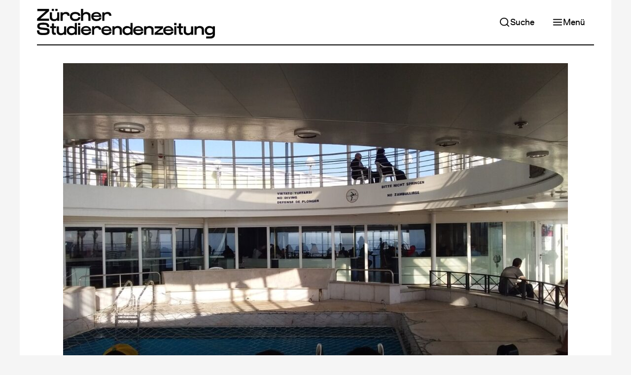

--- FILE ---
content_type: text/html; charset=UTF-8
request_url: https://www.zsonline.ch/2019/08/02/von-tanger-nach-genua-57-stunden-auf-see
body_size: 15051
content:
         




<!DOCTYPE html>
<html lang="de-CH">
<head>
    <title>Von Tanger nach Genua: 57 Stunden auf See – Zürcher Studierendenzeitung</title>

    <meta charset="utf-8" />
    <meta name="referrer" content="origin-when-cross-origin" />
    <meta name="viewport" content="width=device-width, initial-scale=1" />

    <meta name="description" content="Weniger Treibhausgasemissionen und mehr Tiefenentspannung: Die Fähre als Flugzeugersatz." />

        <meta property="og:description" content="Weniger Treibhausgasemissionen und mehr Tiefenentspannung: Die Fähre als Flugzeugersatz." />
    <meta property="og:image" content="https://www.zsonline.ch/assets/images/transforms/_1200x628_crop_center-center_none_ns/6507/thumbnail_20190625_191929.jpeg" />
    <meta property="og:image:height" content="628" />
    <meta property="og:image:width" content="1200" />
    <meta property="og:locale" content="de_CH" />
    <meta property="og:site_name" content="Zürcher Studierendenzeitung" />
    <meta property="og:title" content="Von Tanger nach Genua: 57 Stunden auf See" />
    <meta property="og:type" content="article" />
    <meta property="og:url" content="https://www.zsonline.ch/2019/08/02/von-tanger-nach-genua-57-stunden-auf-see" />

        <meta name="twitter:card" content="summary_large_image" />
    <meta name="twitter:description" content="Weniger Treibhausgasemissionen und mehr Tiefenentspannung: Die Fähre als Flugzeugersatz." />
    <meta name="twitter:image" content="https://www.zsonline.ch/assets/images/transforms/_1200x628_crop_center-center_none_ns/6507/thumbnail_20190625_191929.jpeg" />
    <meta name="twitter:site" content="@zsonline" />
    <meta name="twitter:title" content="Von Tanger nach Genua: 57 Stunden auf See" />
    <meta name="twitter:url" content="https://www.zsonline.ch/2019/08/02/von-tanger-nach-genua-57-stunden-auf-see" />

    <base href="https://www.zsonline.ch/" />

        <meta property="article:published_time" content="2019-08-02T08:00:50+02:00" />
    <meta property="article:modified_time" content="2024-07-22T23:05:58+02:00" />

                            
            
            <meta property="article:author" content="https://www.zsonline.ch/autor-innen/nuria-tinnermann" />
            <meta property="profile:first_name" content="Nuria" />
            <meta property="profile:last_name" content="Tinnermann" />
            
        <script type="application/ld+json">
        {
    "@context": "https://schema.org",
    "@type": "NewsArticle",
    "dateModified": "2024-07-22T23:05:58+02:00",
    "datePublished": "2019-08-02T08:00:50+02:00",
    "author": {
        "@type": "Person",
        "name": "Nuria Tinnermann",
        "url": "https://www.zsonline.ch/autor-innen/nuria-tinnermann"
    },
    "headline": "Von Tanger nach Genua: 57 Stunden auf See",
    "image": [
        "https://www.zsonline.ch/assets/images/transforms/_1200x628_crop_center-center_none_ns/6507/thumbnail_20190625_191929.jpeg"
    ]
}
    </script>

    <link rel="canonical" href="https://www.zsonline.ch/2019/08/02/von-tanger-nach-genua-57-stunden-auf-see" />

        
    <link rel="sitemap" type="application/xml" href="https://www.zsonline.ch/sitemap.xml" >
    <link rel="alternate" type="application/atom+xml" title="Zürcher Studierendenzeitung" href="https://www.zsonline.ch/atom.xml" />

    <link rel="icon" sizes="16x16" type="image/png" href="https://www.zsonline.ch/favicon-16x16.png" />
    <link rel="icon" sizes="32x32" type="image/png" href="https://www.zsonline.ch/favicon-32x32.png" />

    <link href="https://www.zsonline.ch/dist/assets/styles-OSp4tj1u.css" rel="stylesheet">

    <script type="module" src="https://www.zsonline.ch/dist/assets/scripts-DUV_jOeC.js" crossorigin onload="e=new CustomEvent(&#039;vite-script-loaded&#039;, {detail:{path: &#039;assets/scripts/main.js&#039;}});document.dispatchEvent(e);"></script>
    <script async src="https://www.googletagmanager.com/gtag/js?id=G-00YLC74D78"></script>
    <script>
      window.dataLayer = window.dataLayer || [];
      function gtag(){dataLayer.push(arguments);}
      gtag('js', new Date());

      gtag('config', 'G-00YLC74D78');
    </script>
</head>
<body class=>
    <div class="wrapper wrapper--header-small">
                        
        
    <header class="header header--small header--scroll-top">
        <div class="header__inner">
            <a class="header__logo" href="https://www.zsonline.ch/">
                <h1>Zürcher Studierendenzeitung</h1>
                <svg class="logo" xmlns="http://www.w3.org/2000/svg" viewBox="0 0 110.99 18.46">
    <path d="m7.52,1.38L2.15,6.09h5.37v1.35H.11v-1.35L5.48,1.38H.21V.03h7.31v1.35Z"/>
    <path d="m13.94,7.44h-1.35v-.62c-.28.44-.9.83-2.01.83s-2.55-.64-2.55-2.06v-3.44h1.35v2.79c0,1.07.66,1.47,1.36,1.47,1.53,0,1.85-.81,1.85-1.5v-2.75h1.36v5.3ZM10.63,0v1.32h-1.43V0h1.43Zm2.24,0v1.32h-1.43V0h1.43Z"/>
    <path d="m17.81,3.18c-.89,0-1.75.36-1.75,1.5v2.75h-1.36V2.14h1.35v.73c.23-.47.79-.93,2.01-.93s2.34.53,2.34,2.33h-1.36c0-.76-.59-1.09-1.24-1.09Z"/>
    <path d="m25.74,5.18h1.35c0,1.33-.96,2.4-3.22,2.4-1.97,0-3.33-.95-3.32-2.84.01-1.74,1.23-2.81,3.32-2.81,2.26,0,3.22,1.07,3.22,2.41h-1.35c-.01-.67-.57-1.17-1.89-1.17-1.21,0-1.98.61-1.95,1.58.03.97.74,1.59,1.95,1.59,1.31,0,1.88-.5,1.89-1.17Z"/>
    <path d="m27.47.02h1.33v2.85c.28-.44.79-.93,1.91-.93,1.18,0,2.66.64,2.66,2.06v3.44h-1.35v-2.79c0-1.07-.66-1.47-1.46-1.47-1,0-1.75.7-1.75,1.5v2.75h-1.35V.02Z"/>
    <path d="m38.84,5.42h1.35c0,1-1.06,2.19-3.13,2.19-1.91,0-3.21-1.06-3.21-2.86s1.39-2.79,3.21-2.79,3.14,1.14,3.14,3.04h-5c.1.41.33,1.38,1.86,1.37,1.55-.01,1.77-.61,1.78-.95Zm-3.6-1.36h3.56c-.23-.66-.75-1.07-1.74-1.07s-1.58.44-1.82,1.07Z"/>
    <path d="m43.82,3.18c-.89,0-1.75.36-1.75,1.5v2.75h-1.36V2.14h1.35v.73c.23-.47.79-.93,2.01-.93s2.34.53,2.34,2.33h-1.36c0-.76-.59-1.09-1.24-1.09Z"/>
    <path d="m7.86,14.14c0,1.65-1.13,2.2-3.95,2.2-3.24,0-3.91-.91-3.91-2.95h1.43c.01,1.18.13,1.6,2.48,1.6,1.95,0,2.52-.21,2.52-.96s-.22-.69-1.3-.82l-2.55-.3c-2.01-.23-2.4-1.05-2.4-2.22,0-1.5,1.24-2.13,3.74-2.13,2.71,0,3.74.68,3.74,2.71h-1.43c-.01-1.18-.38-1.37-2.31-1.37-1.63,0-2.31.14-2.31.89,0,.61.53.72,1.7.85l2.24.24c1.98.21,2.33.86,2.33,2.25Z"/>
    <path d="m9.28,14.12v-2.11h-1.06v-1.13h1.06v-1.8h1.35v1.8h1.27v1.13h-1.27v2.01c0,.49.08.91.65.91h.47v1.24h-.96c-1.19,0-1.49-.92-1.49-2.06Z"/>
    <path d="m18.24,16.18h-1.35v-.62c-.28.44-.9.83-2.01.83s-2.55-.64-2.55-2.06v-3.44h1.35v2.79c0,1.07.66,1.47,1.36,1.47,1.53,0,1.85-.81,1.85-1.5v-2.75h1.36v5.3Z"/>
    <path d="m18.57,13.54c0-1.81,1.27-2.83,2.66-2.83s2.07.49,2.34.93v-2.88h1.36v7.42h-1.36v-.65c-.34.52-.99.85-2.1.85-1.53,0-2.9-1.02-2.9-2.83h0Zm1.35.01c0,.95.71,1.59,1.67,1.59s1.98-.39,1.98-1.4v-.39c0-1.01-.77-1.4-1.77-1.4-1.18,0-1.89.65-1.89,1.6Z"/>
    <path d="m26.99,10.19h-1.43v-1.43h1.43v1.43Zm-.04,5.99h-1.35v-5.37h1.35v5.37Z"/>
    <path d="m32.44,14.17h1.35c0,1-1.06,2.19-3.13,2.19-1.91,0-3.21-1.06-3.21-2.86s1.39-2.79,3.21-2.79,3.14,1.14,3.14,3.04h-5c.1.41.33,1.38,1.86,1.37,1.55-.01,1.77-.61,1.78-.95Zm-3.6-1.36h3.56c-.23-.66-.75-1.07-1.74-1.07s-1.58.44-1.82,1.07Z"/>
    <path d="m37.43,11.92c-.89,0-1.75.36-1.75,1.5v2.75h-1.36v-5.3h1.35v.73c.23-.47.79-.93,2.01-.93s2.34.53,2.34,2.33h-1.36c0-.76-.59-1.09-1.24-1.09Z"/>
    <path d="m45.16,14.17h1.35c0,1-1.06,2.19-3.13,2.19-1.91,0-3.21-1.06-3.21-2.86s1.39-2.79,3.21-2.79,3.14,1.14,3.14,3.04h-5c.1.41.33,1.38,1.86,1.37,1.55-.01,1.77-.61,1.78-.95Zm-3.6-1.36h3.56c-.23-.66-.75-1.07-1.74-1.07s-1.58.44-1.82,1.07Z"/>
    <path d="m47.03,10.88h1.35v.63c.28-.44.9-.83,2.01-.83s2.55.64,2.55,2.06v3.44h-1.35v-2.79c0-1.07-.66-1.47-1.36-1.47-1.53,0-1.85.81-1.85,1.5v2.75h-1.36v-5.3Z"/>
    <path d="m53.31,13.54c0-1.81,1.27-2.83,2.66-2.83s2.07.49,2.34.93v-2.88h1.36v7.42h-1.36v-.65c-.34.52-.99.85-2.1.85-1.53,0-2.9-1.02-2.9-2.83h0Zm1.35.01c0,.95.71,1.59,1.67,1.59s1.98-.39,1.98-1.4v-.39c0-1.01-.77-1.4-1.77-1.4-1.18,0-1.89.65-1.89,1.6Z"/>
    <path d="m64.96,14.17h1.35c0,1-1.06,2.19-3.13,2.19-1.91,0-3.21-1.06-3.21-2.86s1.39-2.79,3.21-2.79,3.14,1.14,3.14,3.04h-5c.1.41.33,1.38,1.86,1.37,1.55-.01,1.77-.61,1.78-.95Zm-3.6-1.36h3.56c-.23-.66-.75-1.07-1.74-1.07s-1.58.44-1.82,1.07Z"/>
    <path d="m66.84,10.88h1.35v.63c.28-.44.9-.83,2.01-.83s2.55.64,2.55,2.06v3.44h-1.35v-2.79c0-1.07-.66-1.47-1.36-1.47-1.53,0-1.85.81-1.85,1.5v2.75h-1.36v-5.3Z"/>
    <path d="m78.8,14.94v1.24h-5.49v-1.24l3.63-2.82h-3.51v-1.24h5.21v1.24l-3.64,2.82h3.79Z"/>
    <path d="m83.73,14.17h1.35c0,1-1.06,2.19-3.13,2.19-1.91,0-3.21-1.06-3.21-2.86s1.39-2.79,3.21-2.79,3.14,1.14,3.14,3.04h-5c.1.41.33,1.38,1.86,1.37,1.55-.01,1.77-.61,1.78-.95Zm-3.6-1.36h3.56c-.23-.66-.75-1.07-1.74-1.07s-1.58.44-1.82,1.07Z"/>
    <path d="m87,10.19h-1.43v-1.43h1.43v1.43Zm-.04,5.99h-1.35v-5.37h1.35v5.37Z"/>
    <path d="m88.49,14.12v-2.11h-1.06v-1.13h1.06v-1.8h1.35v1.8h1.27v1.13h-1.27v2.01c0,.49.08.91.65.91h.47v1.24h-.96c-1.19,0-1.49-.92-1.49-2.06Z"/>
    <path d="m97.45,16.18h-1.35v-.62c-.28.44-.9.83-2.01.83s-2.55-.64-2.55-2.06v-3.44h1.35v2.79c0,1.07.66,1.47,1.36,1.47,1.53,0,1.85-.81,1.85-1.5v-2.75h1.36v5.3Z"/>
    <path d="m98.22,10.88h1.35v.63c.28-.44.9-.83,2.01-.83s2.55.64,2.55,2.06v3.44h-1.35v-2.79c0-1.07-.66-1.47-1.36-1.47-1.53,0-1.85.81-1.85,1.5v2.75h-1.36v-5.3Z"/>
    <path d="m107.54,10.68c1.11,0,1.76.33,2.1.85v-.65h1.36v4.98l-1.36.22v-.67c-.28.44-1.02.93-2.34.93s-2.66-1.02-2.66-2.83h0c0-1.82,1.38-2.84,2.9-2.84Zm.59,7.78h-2.59v-1.32h2.16c1.07,0,1.93-.29,1.93-1.05l1.36-.24c0,2.03-1.38,2.62-2.86,2.62Zm1.5-4.75v-.39c0-1.01-.99-1.4-1.98-1.4s-1.67.64-1.67,1.59.71,1.6,1.89,1.6c1,0,1.77-.39,1.77-1.4Z"/>
</svg>
                <svg class="icon" xmlns="http://www.w3.org/2000/svg" viewBox="0 0 44.58 92.53">
    <path d="m42.65,7.63l-30.46,26.73h30.46v7.63H.6v-7.63L31.06,7.63H1.2V0h41.45v7.63Z"/>
    <path d="m44.58,80.03c0,9.37-6.43,12.5-22.41,12.5-18.38,0-22.17-5.17-22.17-16.7h8.11c.06,6.67.72,9.07,14.06,9.07,11.06,0,14.3-1.2,14.3-5.47s-1.26-3.9-7.39-4.63l-14.48-1.68c-11.41-1.32-13.64-5.95-13.64-12.62,0-8.53,7.03-12.07,21.21-12.07,15.38,0,21.21,3.85,21.21,15.38h-8.11c-.06-6.67-2.16-7.75-13.1-7.75-9.25,0-13.1.78-13.1,5.05,0,3.48,3,4.09,9.61,4.81l12.68,1.38c11.23,1.2,13.22,4.87,13.22,12.74Z"/>
</svg>
            </a>

            <nav class="header__navigation-top">
                                        
    
    <a id="" class="button button--bright button--has-icon button--responsive" href="https://www.zsonline.ch/suche" target="_self">                    
                
            <svg class="feather feather-search button__icon" width="24" height="24" xmlns="http://www.w3.org/2000/svg" viewBox="0 0 24 24" fill="none" stroke="currentColor" stroke-width="2" stroke-linecap="round" stroke-linejoin="round"><circle cx="11" cy="11" r="8"></circle><line x1="21" y1="21" x2="16.65" y2="16.65"></line></svg>
    
        
        <span class="button__label">Suche</span>

            </a>

                                    
    
    <button type="button" id="" class="button button--bright button--has-icon button--responsive" onclick="ZS.Navigation.Main.open();">                    
                
            <svg class="feather feather-menu button__icon" width="24" height="24" xmlns="http://www.w3.org/2000/svg" viewBox="0 0 24 24" fill="none" stroke="currentColor" stroke-width="2" stroke-linecap="round" stroke-linejoin="round"><line x1="3" y1="12" x2="21" y2="12"></line><line x1="3" y1="6" x2="21" y2="6"></line><line x1="3" y1="18" x2="21" y2="18"></line></svg>
    
        
        <span class="button__label">Menü</span>

            </button>

            </nav>
        </div>

        <div class="header__rule">
            <div class="header__rule__progress progress"></div>
        </div>

        <nav id="header__navigation-main" class="header__navigation-main">
                
    
    <button type="button" id="" class="button button--dark button--has-icon" onclick="ZS.Navigation.Main.close();">                    
                
            <svg class="feather feather-x button__icon" width="24" height="24" xmlns="http://www.w3.org/2000/svg" viewBox="0 0 24 24" fill="none" stroke="currentColor" stroke-width="2" stroke-linecap="round" stroke-linejoin="round"><line x1="18" y1="6" x2="6" y2="18"></line><line x1="6" y1="6" x2="18" y2="18"></line></svg>
    
        
        <span class="button__label">Schliessen</span>

            </button>


                                                <div class="header__navigation-main__component">
                            
    
            <ul class="navigation">
                            <li class="navigation__section">
                    <div class="navigation__item navigation__item--primary">
                        <a  href="/artikel">Neuste Artikel</a>
                                            </div>

                                    </li>
                            <li class="navigation__section">
                    <div class="navigation__item navigation__item--primary">
                        <a  href="https://www.zsonline.ch/themen/im-untergrund">Thema</a>
                                                    <button onclick="ZS.Navigation.toggleSection(this)">    
            <svg class="feather feather-chevron-down" width="24" height="24" xmlns="http://www.w3.org/2000/svg" viewBox="0 0 24 24" fill="none" stroke="currentColor" stroke-width="2" stroke-linecap="round" stroke-linejoin="round"><polyline points="6 9 12 15 18 9"></polyline></svg>
    </button>
                                            </div>

                                            <ul class="navigation__subsection">
                                                            <li>
                                    <div class="navigation__item navigation__item--secondary">
                                        <a  href="https://www.zsonline.ch/themen/die-hochschulen-und-palaestina">Die Hochschulen und Palästina</a>
                                    </div>
                                </li>
                                                            <li>
                                    <div class="navigation__item navigation__item--secondary">
                                        <a  href="https://www.zsonline.ch/themen/aelterwerden">Älterwerden</a>
                                    </div>
                                </li>
                                                            <li>
                                    <div class="navigation__item navigation__item--secondary">
                                        <a  href="https://www.zsonline.ch/themen/im-untergrund">Im Untergrund</a>
                                    </div>
                                </li>
                                                            <li>
                                    <div class="navigation__item navigation__item--secondary">
                                        <a  href="https://www.zsonline.ch/themen/verhuetung">Verhütung</a>
                                    </div>
                                </li>
                                                            <li>
                                    <div class="navigation__item navigation__item--secondary">
                                        <a  href="https://www.zsonline.ch/themen/alles-taugenichtse">Alles Taugenichtse?</a>
                                    </div>
                                </li>
                                                            <li>
                                    <div class="navigation__item navigation__item--secondary">
                                        <a  href="https://www.zsonline.ch/themen/fitnessideale">Fitness</a>
                                    </div>
                                </li>
                                                            <li>
                                    <div class="navigation__item navigation__item--secondary">
                                        <a  href="https://www.zsonline.ch/themen/erinnerungskultur">Erinnerungskultur</a>
                                    </div>
                                </li>
                                                            <li>
                                    <div class="navigation__item navigation__item--secondary">
                                        <a  href="https://www.zsonline.ch/themen/zuercher-nachtleben">Zürcher Nachtleben in der Krise</a>
                                    </div>
                                </li>
                                                            <li>
                                    <div class="navigation__item navigation__item--secondary">
                                        <a  href="https://www.zsonline.ch/themen/ki-an-den-zuercher-hochschulen">KI an den Zürcher Hochschulen</a>
                                    </div>
                                </li>
                                                            <li>
                                    <div class="navigation__item navigation__item--secondary">
                                        <a  href="https://www.zsonline.ch/themen/wie-uns-modetrends-anziehen">Wie uns Modetrends anziehen</a>
                                    </div>
                                </li>
                                                            <li>
                                    <div class="navigation__item navigation__item--secondary">
                                        <a  href="https://www.zsonline.ch/themen/ungleiche-bildungschancen">Ungleiche Bildungschancen</a>
                                    </div>
                                </li>
                                                            <li>
                                    <div class="navigation__item navigation__item--secondary">
                                        <a  href="https://www.zsonline.ch/themen/100-jahre-zs-2">100 Jahre ZS</a>
                                    </div>
                                </li>
                                                            <li>
                                    <div class="navigation__item navigation__item--secondary">
                                        <a  href="https://www.zsonline.ch/themen/beziehungen">Beziehungen</a>
                                    </div>
                                </li>
                                                    </ul>
                                    </li>
                            <li class="navigation__section">
                    <div class="navigation__item navigation__item--primary">
                        <a  href="/rubriken">Rubriken</a>
                                                    <button onclick="ZS.Navigation.toggleSection(this)">    
            <svg class="feather feather-chevron-down" width="24" height="24" xmlns="http://www.w3.org/2000/svg" viewBox="0 0 24 24" fill="none" stroke="currentColor" stroke-width="2" stroke-linecap="round" stroke-linejoin="round"><polyline points="6 9 12 15 18 9"></polyline></svg>
    </button>
                                            </div>

                                            <ul class="navigation__subsection">
                                                            <li>
                                    <div class="navigation__item navigation__item--secondary">
                                        <a  href="https://www.zsonline.ch/rubriken/senf">Senf der Redaktion</a>
                                    </div>
                                </li>
                                                            <li>
                                    <div class="navigation__item navigation__item--secondary">
                                        <a  href="https://www.zsonline.ch/rubriken/rubriken-kolumne">Kolumne</a>
                                    </div>
                                </li>
                                                            <li>
                                    <div class="navigation__item navigation__item--secondary">
                                        <a  href="https://www.zsonline.ch/rubriken/sexkolumne">Sexkolumne</a>
                                    </div>
                                </li>
                                                            <li>
                                    <div class="navigation__item navigation__item--secondary">
                                        <a  href="https://www.zsonline.ch/rubriken/karikatur">Karikatur</a>
                                    </div>
                                </li>
                                                            <li>
                                    <div class="navigation__item navigation__item--secondary">
                                        <a  href="https://www.zsonline.ch/rubriken/ode-an-einen-ort">Ode an einen Ort</a>
                                    </div>
                                </li>
                                                            <li>
                                    <div class="navigation__item navigation__item--secondary">
                                        <a  href="https://www.zsonline.ch/rubriken/bildbox">Bildbox</a>
                                    </div>
                                </li>
                                                            <li>
                                    <div class="navigation__item navigation__item--secondary">
                                        <a  href="https://www.zsonline.ch/rubriken/wichtiges-in-kurze">Wichtiges in Kürze</a>
                                    </div>
                                </li>
                                                            <li>
                                    <div class="navigation__item navigation__item--secondary">
                                        <a  href="https://www.zsonline.ch/rubriken/schoenes-in-kuerze">Kulturelles in Kürze</a>
                                    </div>
                                </li>
                                                            <li>
                                    <div class="navigation__item navigation__item--secondary">
                                        <a  href="https://www.zsonline.ch/rubriken/aus-der-forschung">Aus der Forschung</a>
                                    </div>
                                </li>
                                                            <li>
                                    <div class="navigation__item navigation__item--secondary">
                                        <a  href="https://www.zsonline.ch/rubriken/comic">Comic</a>
                                    </div>
                                </li>
                                                    </ul>
                                    </li>
                            <li class="navigation__section">
                    <div class="navigation__item navigation__item--primary">
                        <a  href="/print">Print-Archiv</a>
                                                    <button onclick="ZS.Navigation.toggleSection(this)">    
            <svg class="feather feather-chevron-down" width="24" height="24" xmlns="http://www.w3.org/2000/svg" viewBox="0 0 24 24" fill="none" stroke="currentColor" stroke-width="2" stroke-linecap="round" stroke-linejoin="round"><polyline points="6 9 12 15 18 9"></polyline></svg>
    </button>
                                            </div>

                                            <ul class="navigation__subsection">
                                                            <li>
                                    <div class="navigation__item navigation__item--secondary">
                                        <a  href="https://www.zsonline.ch/print/2025/5">Aktuelle Ausgabe</a>
                                    </div>
                                </li>
                                                    </ul>
                                    </li>
                            <li class="navigation__section">
                    <div class="navigation__item navigation__item--primary">
                        <a  href="/abo">Abonnieren</a>
                                            </div>

                                    </li>
                            <li class="navigation__section">
                    <div class="navigation__item navigation__item--primary">
                        <a  href="https://www.zsonline.ch/ueber-uns">Über uns</a>
                                                    <button onclick="ZS.Navigation.toggleSection(this)">    
            <svg class="feather feather-chevron-down" width="24" height="24" xmlns="http://www.w3.org/2000/svg" viewBox="0 0 24 24" fill="none" stroke="currentColor" stroke-width="2" stroke-linecap="round" stroke-linejoin="round"><polyline points="6 9 12 15 18 9"></polyline></svg>
    </button>
                                            </div>

                                            <ul class="navigation__subsection">
                                                            <li>
                                    <div class="navigation__item navigation__item--secondary">
                                        <a  href="https://www.zsonline.ch/mitmachen">Mitmachen</a>
                                    </div>
                                </li>
                                                            <li>
                                    <div class="navigation__item navigation__item--secondary">
                                        <a  href="autor-innen">Autor*innen</a>
                                    </div>
                                </li>
                                                            <li>
                                    <div class="navigation__item navigation__item--secondary">
                                        <a  href="https://www.zsonline.ch/inserate">Inserate</a>
                                    </div>
                                </li>
                                                            <li>
                                    <div class="navigation__item navigation__item--secondary">
                                        <a  href="https://www.zsonline.ch/kontakt">Kontakt</a>
                                    </div>
                                </li>
                                                    </ul>
                                    </li>
                            <li class="navigation__section">
                    <div class="navigation__item navigation__item--primary">
                        <a  href="https://www.zsonline.ch/100">100 Jahre ZS</a>
                                                    <button onclick="ZS.Navigation.toggleSection(this)">    
            <svg class="feather feather-chevron-down" width="24" height="24" xmlns="http://www.w3.org/2000/svg" viewBox="0 0 24 24" fill="none" stroke="currentColor" stroke-width="2" stroke-linecap="round" stroke-linejoin="round"><polyline points="6 9 12 15 18 9"></polyline></svg>
    </button>
                                            </div>

                                            <ul class="navigation__subsection">
                                                            <li>
                                    <div class="navigation__item navigation__item--secondary">
                                        <a  href="https://www.zsonline.ch/buch">Neues Buch zur Geschichte der ZS</a>
                                    </div>
                                </li>
                                                            <li>
                                    <div class="navigation__item navigation__item--secondary">
                                        <a  href="https://www.zsonline.ch/themen/100-jahre-zs">Historische Perioden erzählt</a>
                                    </div>
                                </li>
                                                    </ul>
                                    </li>
                    </ul>
    
                    </div>
                            
            <div class="header__socials">
                <span>Folge uns:</span>
                    
    
    <ul class="socials socials--vertical">
        <li>
                
    
    <a id="" class="button button-- button--has-icon" href="https://www.instagram.com/zs__online/" target="_blank">                    
                
            <svg class="feather feather-instagram button__icon" width="24" height="24" xmlns="http://www.w3.org/2000/svg" viewBox="0 0 24 24" fill="none" stroke="currentColor" stroke-width="2" stroke-linecap="round" stroke-linejoin="round"><rect x="2" y="2" width="20" height="20" rx="5" ry="5"></rect><path d="M16 11.37A4 4 0 1 1 12.63 8 4 4 0 0 1 16 11.37z"></path><line x1="17.5" y1="6.5" x2="17.51" y2="6.5"></line></svg>
    
        
        <span class="button__label">Instagram</span>

            </a>

        </li>
        <li>
                
    
    <a id="" class="button button-- button--has-icon" href="https://twitter.com/zsonline/" target="_blank">                    
                
            <svg class="feather feather-twitter button__icon" width="24" height="24" xmlns="http://www.w3.org/2000/svg" viewBox="0 0 24 24" fill="none" stroke="currentColor" stroke-width="2" stroke-linecap="round" stroke-linejoin="round"><path d="M23 3a10.9 10.9 0 0 1-3.14 1.53 4.48 4.48 0 0 0-7.86 3v1A10.66 10.66 0 0 1 3 4s-4 9 5 13a11.64 11.64 0 0 1-7 2c9 5 20 0 20-11.5a4.5 4.5 0 0 0-.08-.83A7.72 7.72 0 0 0 23 3z"></path></svg>
    
        
        <span class="button__label">Twitter</span>

            </a>

        </li>
        <li>
                
    
    <a id="" class="button button-- button--has-icon" href="https://www.facebook.com/medienvereinZS/" target="_blank">                    
                
            <svg class="feather feather-facebook button__icon" width="24" height="24" xmlns="http://www.w3.org/2000/svg" viewBox="0 0 24 24" fill="none" stroke="currentColor" stroke-width="2" stroke-linecap="round" stroke-linejoin="round"><path d="M18 2h-3a5 5 0 0 0-5 5v3H7v4h3v8h4v-8h3l1-4h-4V7a1 1 0 0 1 1-1h3z"></path></svg>
    
        
        <span class="button__label">Facebook</span>

            </a>

        </li>
    </ul>

            </div>
        </nav>

        <div id="header__navigation-main__overlay" class="header__navigation-main__overlay" onclick="ZS.Navigation.Main.close();"></div>
    </header>


            <main class="layout large">
                        
    
    <div class="content-header content-header--top content-header--medium content-header--has-image">
                        
    
                        
    
            <figure class="content-image medium">
            <img srcset="https://www.zsonline.ch/assets/images/transforms/_400xAUTO_crop_center-center_none_ns/thumbnail_20190625_191929.jpg 400w, https://www.zsonline.ch/assets/images/transforms/_650xAUTO_crop_center-center_none_ns/thumbnail_20190625_191929.jpg 650w, https://www.zsonline.ch/assets/images/transforms/_1024xAUTO_crop_center-center_none_ns/thumbnail_20190625_191929.jpg 1024w" width="1024" height="768" data-lightbox="    
    
                                                        
    &amp;lt;img srcset=&amp;quot;https://www.zsonline.ch/assets/images/transforms/_400x400_fit_center-center_none_ns/thumbnail_20190625_191929.jpg 400w, https://www.zsonline.ch/assets/images/transforms/_650x650_fit_center-center_none_ns/thumbnail_20190625_191929.jpg 650w, https://www.zsonline.ch/assets/images/transforms/_1024x1024_fit_center-center_none_ns/thumbnail_20190625_191929.jpg 1024w, https://www.zsonline.ch/assets/images/transforms/_1200x1200_fit_center-center_none_ns/thumbnail_20190625_191929.jpg 1200w&amp;quot; width=&amp;quot;1200&amp;quot; height=&amp;quot;900&amp;quot; loading=&amp;quot;lazy&amp;quot; sizes=&amp;quot;100vw&amp;quot;&amp;gt;
" loading="eager" sizes="100vw">

                                
            <figcaption class="content-caption">
            Das unspektakuläre Schiffsinnere der Fähre.
                            <small><a href="https://www.zsonline.ch/autor-innen/nuria-tinnermann">Nuria Tinnermann</a></small>
                    </figcaption>
    
                    </figure>
    
        
        <div class="content-header__text">
            <h2>Von Tanger nach Genua: 57 Stunden auf See</h2>

                            <p class="content-header__description">Weniger Treibhausgasemissionen und mehr Tiefenentspannung: Die Fähre als Flugzeugersatz.
                </p>
            
            
                
    
            <div class="meta">
                            <div><a href="https://www.zsonline.ch/autor-innen/nuria-tinnermann">Nuria Tinnermann</a></div>
            
                            <div>2. August 2019</div>
                    </div>
    
        </div>

            </div>


    <div class="content progress-target">
            
                        <p>Um Punkt 14 Uhr am 13. Juli fielen am Flughafen Zürich ungefähr 100 Menschen auf einmal um. Mit diesem sogenannten «Die-in» haben Aktivistinnen und Aktivisten zum <a href="http://flugstreik.earth">Flugstreik</a> aufgerufen: Wer mitmacht, verzichtet im Jahr 2020 auf Flugreisen. Nach der Aktion am Flughafen verbreiteten Gesang und Sprechchöre euphorische Stimmung, fast ein bisschen so als ob das Ziel des Streiks schon erreicht wäre. Davon sind wir aber noch lange entfernt: Die Luftfahrtindustrie wird vom Staat subventioniert und Kerosin ist komplett von Steuern befreit, dies führt zu einer starken Wettbewerbsverzerrung. Diese Verzerrung aufzuheben ist, neben einem gesellschaftlichen Umdenken, eine der Hauptforderungen des Flugstreikkollektivs. Bis das erreicht ist, bleibt nur der eigene Verzicht als selbsternanntes Gegenmittel. Alternativen sind uns alle schon bekannt: Interrail und Roadtrips haben sich als feste Bestandteile von Europareisen etabliert. Wie sieht das Ganze aber aus, sobald man die europäischen Grenzen überschreiten möchte?</p><h3>Auf zu neuen Ufern – zum Beispiel Afrika</h3><p>Tanger, auch bekannt als das «Tor zu Afrika», ist die am besten an Europa angeschlossene Stadt des afrikanischen Kontinentes. Von dort aus lässt es sich bequem ohne Kerosinausstoss nach Spanien, Frankreich und Italien hinreisen – und somit auch in die Schweiz. Am Hafen von Tanger wartet die riesige Fähre namens Grande Navi Veloci: In 57 Stunden bringt dieses Ungetüm die Reisenden nach Genua. Wäre da nicht die ewig lange Autokolonne, die sich im Schritttempo ins Schiffsinnere bewegt, sähe die Fähre einem Kreuzfahrtschiff zum Verwechseln ähnlich. Die Anzahl Passagiere, die mit der Fähre aber ohne Auto mitfahren, lassen sich an zwei Händen abzählen.</p><p>Im Schiffsinneren angelangt, überrascht auf den ersten Blick die unerwartet glamouröse Atmosphäre. Eine geschwungene Treppe führt in das von rotem Teppich überzogene Foyer mit der Rezeption. Auf der Abbildung der Schiffsübersicht stehen Attraktionen wie Swimmingpool, Fitness- und Beautycenter oder Pianobar angeschrieben. Der Beschriftung folgend, stellt sich schnell heraus, dass sie eher Zeuge einer anderen Zeit statt Orientierungshilfe darstellt. Der Swimmingpool ist ohne Inhalt von einem Netz abgesperrt, das Fitness- und Beautycenter geschlossen und die Pianobar bevölkert von Familien, die dort aus ihren Tupperwares essen. Das ehemalige Hallenbad ist mit teetrinkenden und rauchenden Marokkanern gefüllt, die laut Musik durch kleine mitgebrachte Lautsprecher hören. Im Café nebenan sitzen Frauen und legen die Füsse hoch, während im Hintergrund italienische Nachrichten im Fernseher laufen. Im obersten Stock haben viele Passagiere, die sich wahrscheinlich keine Kabine leisten können, ihre Decken als Schlaflager auf dem Boden ausgebreitet oder sie schlafen im verlassenen Kinosaal. Die Fährenbevölkerung ist eine seltsame Mischung aus einzelnen Marokkanerinnen und Marokkanern, die das Land ganz zu verlassen scheinen, bereits ausgewanderten marokkanischen Familien in den Ferien und ein paar europäischen Langzeittouris. Diese Mischung führt, zusammen mit dem verlorengegangenen Glanz der Fähre, zu einer eigenartig faszinierenden Atmosphäre. Das Gesamtbild ist widersprüchlich und schwierig zu erschliessen. Dasselbe gilt für die ökologische Bilanz der Fährenfahrt.</p>
                                                    
                                            <div class="content-block content-block--medium">
                                
    
                        
    
            <figure class="content-image medium">
            <img srcset="https://www.zsonline.ch/assets/images/transforms/_400xAUTO_crop_center-center_none_ns/thumbnail_20190626_210238.jpg 400w, https://www.zsonline.ch/assets/images/transforms/_650xAUTO_crop_center-center_none_ns/thumbnail_20190626_210238.jpg 650w, https://www.zsonline.ch/assets/images/transforms/_1024xAUTO_crop_center-center_none_ns/thumbnail_20190626_210238.jpg 1024w" width="960" height="1280" data-lightbox="    
    
                                                        
    &amp;lt;img srcset=&amp;quot;https://www.zsonline.ch/assets/images/transforms/_400x400_fit_center-center_none_ns/thumbnail_20190626_210238.jpg 400w, https://www.zsonline.ch/assets/images/transforms/_650x650_fit_center-center_none_ns/thumbnail_20190626_210238.jpg 650w, https://www.zsonline.ch/assets/images/transforms/_1024x1024_fit_center-center_none_ns/thumbnail_20190626_210238.jpg 1024w, https://www.zsonline.ch/assets/images/transforms/_1200x1200_fit_center-center_none_ns/thumbnail_20190626_210238.jpg 1200w&amp;quot; width=&amp;quot;900&amp;quot; height=&amp;quot;1200&amp;quot; loading=&amp;quot;lazy&amp;quot; sizes=&amp;quot;100vw&amp;quot;&amp;gt;
" loading="lazy" sizes="100vw">

                                
            <figcaption class="content-caption">
            Sonnenuntergang auf dem Mittelmeer.
                            <small><a href="https://www.zsonline.ch/autor-innen/nuria-tinnermann">Nuria Tinnermann</a></small>
                    </figcaption>
    
                    </figure>
    
                        </div>
                    
                                                <p> Sonnenuntergang auf dem Mittelmeer (Bild: Nuria Tinnermann).</p><h3>Umweltfreundlicher trotz bedrohlicher Auspuffwolke</h3><p>Containerschiffe, Kreuzfahrtschiffe oder Öltanker gelten als extrem umweltschädlich, da sie mit Schweröl betrieben werden – einer der giftigsten Treibstoffe überhaupt. Wie sieht aber die Bilanz für Fähren aus? Aus dem Schiffskamin entweicht dunkelbrauner Rauch, welches der Route des Schiffs folgend bis zum Horizont reicht. Die meisten Lebensmittel und Getränke werden im Wegwerfbesteck serviert. Abfalleimer, die eigentlich zum Trennen der Abfälle gedacht wären, stehen nur als reine Dekoration rum, und das einzige vegetarische Menü besteht aus gedünsteten Karotten und Bohnen. Ökologisch fühlt sich definitiv anders an.</p><p>Trotzdem ist das Reisen mit der Fähre umweltschonender. Die Strecke von Tanger nach Genua hätte mit einer Flugreise <a href="https://www.myclimate.org">myclimate.org</a> zufolge ungefähr 317 Kilogramm CO2 ausgestossen. Die Werte für die Emissionen einer Fähre sind schwieriger ausfindig zu machen. Auf vielen Plattformen fehlt die Möglichkeit die Passagierauslastung oder den Fährentyp in die Berechnung miteinzubeziehen, was das Resultat relativ ungenau werden lässt. Um also von der Nachhaltigkeit dieser Reise komplett überzeugt zu sein, muss die Einschätzung einer Fachperson einbezogen werden. Auf Nachfrage liefert die myclimate-Lösungsabteilung eine detaillierte Ausführung. Die Berechnung von Fährenemissionen gilt als kompliziert, Auslastung und Grösse des Schiffes spielen aber eine wichtige Rolle: Je grösser die Transportmenge, desto weniger fallen die Emissionen ins Gewicht. Die ungefähr 2000 Kilometer lange Reise von Tanger nach Genua stösst ungefähr 80 Kilogramm CO2 aus. Im Vergleich zum Luftweg betragen die Emissionen der Fährenreise nur einen Viertel der Flugreise. Diese 237 gesparten Kilogramm CO2 sind ungefähr die Menge, die durch den Konsum von 15 Kilogramm Rindfleisch oder durch eine Autofahrt von Zürich nach Barcelona emittiert wird. Der Effekt ist gross, aber könnte noch um einiges grösser sein, wenn die Seefahrtindustrie sich den Forderungen von Umweltorganisationen – dem Verzicht auf Schweröl – etwas annähern würde.</p><h3>Erschwingliche Alternative</h3><p>Vor allem für längere Aufenthalte auf See kann die Fähre also guten Gewissens ins Mobilitätsrepertoire aufgenommen werden. Zugreisen sind oft teurer und dauern länger als Flugreisen – das ist für viele bereits ein Argument gegen den Schienenweg. Fährenreisen können zumindest beim Preis punkten. Gerade bei Studierenden in den Semesterferien spielt der Zeitfaktor meistens eine kleinere Rolle als der Preisfaktor. Die Fähre entpuppt sich somit als ideales Fortbewegungsmittel, denn mit ein wenig Vorbereitung lässt sich das Mittelmeer für rund 100 Euro überqueren. Während der Überfahrt befinden sich die Reisenden in einem seltsamen Zwischenstadium: Der Ursprungsort ist verlassen, der Zielort noch meilenweit entfernt und dabei besteht, ausser man möchte sich den überteuerte Internetzugang des Schiffes zutun, keinerlei Kontakt zur Aussenwelt. Wie in einer Blase weit weg von jeglichem Zeitgefühl gleitet die Fähre übers Mittelmeer, in jede Himmelsrichtung ist bis zum Horizont nur dunkelblaues Wasser zu sehen. 57 Stunden können definitiv unentspannter verbracht werden.</p>
            
    </div>
            
    <figure class="lightbox swiper">
        <div class="lightbox__header">
                
    
    <button type="button" id="" class="button button--dark button--has-icon button--responsive">                    
                
            <svg class="feather feather-x button__icon" width="24" height="24" xmlns="http://www.w3.org/2000/svg" viewBox="0 0 24 24" fill="none" stroke="currentColor" stroke-width="2" stroke-linecap="round" stroke-linejoin="round"><line x1="18" y1="6" x2="6" y2="18"></line><line x1="6" y1="6" x2="18" y2="18"></line></svg>
    
        
        <span class="button__label">Schliessen</span>

            </button>

        </div>

        <div class="swiper-wrapper"></div>

        <div class="lightbox__footer">
            <figcaption class="content-caption"></figcaption>

            <div class="gallery-controls">
                <button class="swiper-prev">
                        
            <svg class="feather feather-chevron-left" width="24" height="24" xmlns="http://www.w3.org/2000/svg" viewBox="0 0 24 24" fill="none" stroke="currentColor" stroke-width="2" stroke-linecap="round" stroke-linejoin="round"><polyline points="15 18 9 12 15 6"></polyline></svg>
    
                </button>
                <span class="swiper-pagination"></span>
                <button class="swiper-next">
                        
            <svg class="feather feather-chevron-right" width="24" height="24" xmlns="http://www.w3.org/2000/svg" viewBox="0 0 24 24" fill="none" stroke="currentColor" stroke-width="2" stroke-linecap="round" stroke-linejoin="round"><polyline points="9 18 15 12 9 6"></polyline></svg>
    
                </button>
            </div>
        </div>
    </figure>


    <div class="content-footer">
        
        
        <div>
            <h4>Artikel teilen</h4>

                        
            <div class="content-footer__share">
                    
    
    <a id="" class="button button-- button--has-icon" href="https://api.whatsapp.com/send?text=Von%20Tanger%20nach%20Genua%3A%2057%20Stunden%20auf%20See%20https%3A%2F%2Fwww.zsonline.ch%2F2019%2F08%2F02%2Fvon-tanger-nach-genua-57-stunden-auf-see" target="_blank">                    
                
            <svg class="feather feather-message-circle button__icon" width="24" height="24" xmlns="http://www.w3.org/2000/svg" viewBox="0 0 24 24" fill="none" stroke="currentColor" stroke-width="2" stroke-linecap="round" stroke-linejoin="round"><path d="M21 11.5a8.38 8.38 0 0 1-.9 3.8 8.5 8.5 0 0 1-7.6 4.7 8.38 8.38 0 0 1-3.8-.9L3 21l1.9-5.7a8.38 8.38 0 0 1-.9-3.8 8.5 8.5 0 0 1 4.7-7.6 8.38 8.38 0 0 1 3.8-.9h.5a8.48 8.48 0 0 1 8 8v.5z"></path></svg>
    
        
        <span class="button__label">Whatsapp</span>

            </a>

                    
    
    <a id="" class="button button-- button--has-icon" href="https://twitter.com/intent/tweet?text=Von%20Tanger%20nach%20Genua%3A%2057%20Stunden%20auf%20See&amp;url=https%3A%2F%2Fwww.zsonline.ch%2F2019%2F08%2F02%2Fvon-tanger-nach-genua-57-stunden-auf-see&amp;via=zsonline" target="_blank">                    
                
            <svg class="feather feather-twitter button__icon" width="24" height="24" xmlns="http://www.w3.org/2000/svg" viewBox="0 0 24 24" fill="none" stroke="currentColor" stroke-width="2" stroke-linecap="round" stroke-linejoin="round"><path d="M23 3a10.9 10.9 0 0 1-3.14 1.53 4.48 4.48 0 0 0-7.86 3v1A10.66 10.66 0 0 1 3 4s-4 9 5 13a11.64 11.64 0 0 1-7 2c9 5 20 0 20-11.5a4.5 4.5 0 0 0-.08-.83A7.72 7.72 0 0 0 23 3z"></path></svg>
    
        
        <span class="button__label">Twitter</span>

            </a>

                    
    
    <a id="" class="button button-- button--has-icon" href="mailto:?subject=Von%20Tanger%20nach%20Genua%3A%2057%20Stunden%20auf%20See&amp;body=https%3A%2F%2Fwww.zsonline.ch%2F2019%2F08%2F02%2Fvon-tanger-nach-genua-57-stunden-auf-see" target="_blank">                    
                
            <svg class="feather feather-mail button__icon" width="24" height="24" xmlns="http://www.w3.org/2000/svg" viewBox="0 0 24 24" fill="none" stroke="currentColor" stroke-width="2" stroke-linecap="round" stroke-linejoin="round"><path d="M4 4h16c1.1 0 2 .9 2 2v12c0 1.1-.9 2-2 2H4c-1.1 0-2-.9-2-2V6c0-1.1.9-2 2-2z"></path><polyline points="22,6 12,13 2,6"></polyline></svg>
    
        
        <span class="button__label">E-Mail</span>

            </a>

                    
    
    <button type="button" id="content-footer__share__copy" class="button button-- button--has-icon" onclick="navigator.clipboard.writeText(&quot;https://www.zsonline.ch/2019/08/02/von-tanger-nach-genua-57-stunden-auf-see&quot;)">                    
                
            <svg class="feather feather-clipboard button__icon" width="24" height="24" xmlns="http://www.w3.org/2000/svg" viewBox="0 0 24 24" fill="none" stroke="currentColor" stroke-width="2" stroke-linecap="round" stroke-linejoin="round"><path d="M16 4h2a2 2 0 0 1 2 2v14a2 2 0 0 1-2 2H6a2 2 0 0 1-2-2V6a2 2 0 0 1 2-2h2"></path><rect x="8" y="2" width="8" height="4" rx="1" ry="1"></rect></svg>
    
        
        <span class="button__label">Link kopieren</span>

            </button>

            </div>
        </div>

                
        <div>
            <h4>Kommentare</h4>

            <div id="component-ctrrbd" class="sprig-component" data-hx-target="this" data-hx-include="this" data-hx-trigger="load" data-hx-get="https://www.zsonline.ch/index.php?p=actions/sprig-core/components/render" data-hx-vals="{&quot;sprig:config&quot;:&quot;93fc220ffe88df6c628e8abfc9b5ffd5596cdaf03c4096f8178caf243fec6426{\u0022id\u0022:\u0022component-ctrrbd\u0022,\u0022siteId\u0022:1,\u0022template\u0022:\u0022_sprig\\\/comments.twig\u0022,\u0022variables\u0022:{\u0022entryId\u0022:16798,\u0022siteId\u0022:1}}&quot;}" s-trigger="load">    
        
    <p class="message message--dark">
        Kommentare werden geladen...
    </p>

</div>
        </div>

                    </div>
            </main>

                
    <footer class="footer">
        <div class="footer__inner">
            <div class="footer__bottom">
                <div class="footer__about">
                    <svg class="footer__logo" xmlns="http://www.w3.org/2000/svg" viewBox="0 0 110.99 18.46">
    <path d="m7.52,1.38L2.15,6.09h5.37v1.35H.11v-1.35L5.48,1.38H.21V.03h7.31v1.35Z"/>
    <path d="m13.94,7.44h-1.35v-.62c-.28.44-.9.83-2.01.83s-2.55-.64-2.55-2.06v-3.44h1.35v2.79c0,1.07.66,1.47,1.36,1.47,1.53,0,1.85-.81,1.85-1.5v-2.75h1.36v5.3ZM10.63,0v1.32h-1.43V0h1.43Zm2.24,0v1.32h-1.43V0h1.43Z"/>
    <path d="m17.81,3.18c-.89,0-1.75.36-1.75,1.5v2.75h-1.36V2.14h1.35v.73c.23-.47.79-.93,2.01-.93s2.34.53,2.34,2.33h-1.36c0-.76-.59-1.09-1.24-1.09Z"/>
    <path d="m25.74,5.18h1.35c0,1.33-.96,2.4-3.22,2.4-1.97,0-3.33-.95-3.32-2.84.01-1.74,1.23-2.81,3.32-2.81,2.26,0,3.22,1.07,3.22,2.41h-1.35c-.01-.67-.57-1.17-1.89-1.17-1.21,0-1.98.61-1.95,1.58.03.97.74,1.59,1.95,1.59,1.31,0,1.88-.5,1.89-1.17Z"/>
    <path d="m27.47.02h1.33v2.85c.28-.44.79-.93,1.91-.93,1.18,0,2.66.64,2.66,2.06v3.44h-1.35v-2.79c0-1.07-.66-1.47-1.46-1.47-1,0-1.75.7-1.75,1.5v2.75h-1.35V.02Z"/>
    <path d="m38.84,5.42h1.35c0,1-1.06,2.19-3.13,2.19-1.91,0-3.21-1.06-3.21-2.86s1.39-2.79,3.21-2.79,3.14,1.14,3.14,3.04h-5c.1.41.33,1.38,1.86,1.37,1.55-.01,1.77-.61,1.78-.95Zm-3.6-1.36h3.56c-.23-.66-.75-1.07-1.74-1.07s-1.58.44-1.82,1.07Z"/>
    <path d="m43.82,3.18c-.89,0-1.75.36-1.75,1.5v2.75h-1.36V2.14h1.35v.73c.23-.47.79-.93,2.01-.93s2.34.53,2.34,2.33h-1.36c0-.76-.59-1.09-1.24-1.09Z"/>
    <path d="m7.86,14.14c0,1.65-1.13,2.2-3.95,2.2-3.24,0-3.91-.91-3.91-2.95h1.43c.01,1.18.13,1.6,2.48,1.6,1.95,0,2.52-.21,2.52-.96s-.22-.69-1.3-.82l-2.55-.3c-2.01-.23-2.4-1.05-2.4-2.22,0-1.5,1.24-2.13,3.74-2.13,2.71,0,3.74.68,3.74,2.71h-1.43c-.01-1.18-.38-1.37-2.31-1.37-1.63,0-2.31.14-2.31.89,0,.61.53.72,1.7.85l2.24.24c1.98.21,2.33.86,2.33,2.25Z"/>
    <path d="m9.28,14.12v-2.11h-1.06v-1.13h1.06v-1.8h1.35v1.8h1.27v1.13h-1.27v2.01c0,.49.08.91.65.91h.47v1.24h-.96c-1.19,0-1.49-.92-1.49-2.06Z"/>
    <path d="m18.24,16.18h-1.35v-.62c-.28.44-.9.83-2.01.83s-2.55-.64-2.55-2.06v-3.44h1.35v2.79c0,1.07.66,1.47,1.36,1.47,1.53,0,1.85-.81,1.85-1.5v-2.75h1.36v5.3Z"/>
    <path d="m18.57,13.54c0-1.81,1.27-2.83,2.66-2.83s2.07.49,2.34.93v-2.88h1.36v7.42h-1.36v-.65c-.34.52-.99.85-2.1.85-1.53,0-2.9-1.02-2.9-2.83h0Zm1.35.01c0,.95.71,1.59,1.67,1.59s1.98-.39,1.98-1.4v-.39c0-1.01-.77-1.4-1.77-1.4-1.18,0-1.89.65-1.89,1.6Z"/>
    <path d="m26.99,10.19h-1.43v-1.43h1.43v1.43Zm-.04,5.99h-1.35v-5.37h1.35v5.37Z"/>
    <path d="m32.44,14.17h1.35c0,1-1.06,2.19-3.13,2.19-1.91,0-3.21-1.06-3.21-2.86s1.39-2.79,3.21-2.79,3.14,1.14,3.14,3.04h-5c.1.41.33,1.38,1.86,1.37,1.55-.01,1.77-.61,1.78-.95Zm-3.6-1.36h3.56c-.23-.66-.75-1.07-1.74-1.07s-1.58.44-1.82,1.07Z"/>
    <path d="m37.43,11.92c-.89,0-1.75.36-1.75,1.5v2.75h-1.36v-5.3h1.35v.73c.23-.47.79-.93,2.01-.93s2.34.53,2.34,2.33h-1.36c0-.76-.59-1.09-1.24-1.09Z"/>
    <path d="m45.16,14.17h1.35c0,1-1.06,2.19-3.13,2.19-1.91,0-3.21-1.06-3.21-2.86s1.39-2.79,3.21-2.79,3.14,1.14,3.14,3.04h-5c.1.41.33,1.38,1.86,1.37,1.55-.01,1.77-.61,1.78-.95Zm-3.6-1.36h3.56c-.23-.66-.75-1.07-1.74-1.07s-1.58.44-1.82,1.07Z"/>
    <path d="m47.03,10.88h1.35v.63c.28-.44.9-.83,2.01-.83s2.55.64,2.55,2.06v3.44h-1.35v-2.79c0-1.07-.66-1.47-1.36-1.47-1.53,0-1.85.81-1.85,1.5v2.75h-1.36v-5.3Z"/>
    <path d="m53.31,13.54c0-1.81,1.27-2.83,2.66-2.83s2.07.49,2.34.93v-2.88h1.36v7.42h-1.36v-.65c-.34.52-.99.85-2.1.85-1.53,0-2.9-1.02-2.9-2.83h0Zm1.35.01c0,.95.71,1.59,1.67,1.59s1.98-.39,1.98-1.4v-.39c0-1.01-.77-1.4-1.77-1.4-1.18,0-1.89.65-1.89,1.6Z"/>
    <path d="m64.96,14.17h1.35c0,1-1.06,2.19-3.13,2.19-1.91,0-3.21-1.06-3.21-2.86s1.39-2.79,3.21-2.79,3.14,1.14,3.14,3.04h-5c.1.41.33,1.38,1.86,1.37,1.55-.01,1.77-.61,1.78-.95Zm-3.6-1.36h3.56c-.23-.66-.75-1.07-1.74-1.07s-1.58.44-1.82,1.07Z"/>
    <path d="m66.84,10.88h1.35v.63c.28-.44.9-.83,2.01-.83s2.55.64,2.55,2.06v3.44h-1.35v-2.79c0-1.07-.66-1.47-1.36-1.47-1.53,0-1.85.81-1.85,1.5v2.75h-1.36v-5.3Z"/>
    <path d="m78.8,14.94v1.24h-5.49v-1.24l3.63-2.82h-3.51v-1.24h5.21v1.24l-3.64,2.82h3.79Z"/>
    <path d="m83.73,14.17h1.35c0,1-1.06,2.19-3.13,2.19-1.91,0-3.21-1.06-3.21-2.86s1.39-2.79,3.21-2.79,3.14,1.14,3.14,3.04h-5c.1.41.33,1.38,1.86,1.37,1.55-.01,1.77-.61,1.78-.95Zm-3.6-1.36h3.56c-.23-.66-.75-1.07-1.74-1.07s-1.58.44-1.82,1.07Z"/>
    <path d="m87,10.19h-1.43v-1.43h1.43v1.43Zm-.04,5.99h-1.35v-5.37h1.35v5.37Z"/>
    <path d="m88.49,14.12v-2.11h-1.06v-1.13h1.06v-1.8h1.35v1.8h1.27v1.13h-1.27v2.01c0,.49.08.91.65.91h.47v1.24h-.96c-1.19,0-1.49-.92-1.49-2.06Z"/>
    <path d="m97.45,16.18h-1.35v-.62c-.28.44-.9.83-2.01.83s-2.55-.64-2.55-2.06v-3.44h1.35v2.79c0,1.07.66,1.47,1.36,1.47,1.53,0,1.85-.81,1.85-1.5v-2.75h1.36v5.3Z"/>
    <path d="m98.22,10.88h1.35v.63c.28-.44.9-.83,2.01-.83s2.55.64,2.55,2.06v3.44h-1.35v-2.79c0-1.07-.66-1.47-1.36-1.47-1.53,0-1.85.81-1.85,1.5v2.75h-1.36v-5.3Z"/>
    <path d="m107.54,10.68c1.11,0,1.76.33,2.1.85v-.65h1.36v4.98l-1.36.22v-.67c-.28.44-1.02.93-2.34.93s-2.66-1.02-2.66-2.83h0c0-1.82,1.38-2.84,2.9-2.84Zm.59,7.78h-2.59v-1.32h2.16c1.07,0,1.93-.29,1.93-1.05l1.36-.24c0,2.03-1.38,2.62-2.86,2.62Zm1.5-4.75v-.39c0-1.01-.99-1.4-1.98-1.4s-1.67.64-1.67,1.59.71,1.6,1.89,1.6c1,0,1.77-.39,1.77-1.4Z"/>
</svg>

                    <b>Zürcher Studierendenzeitung</b><br>
                    <span>Die unabhängige Zeitung für Universität Zürich und ETH Zürich. Seit 1923.</span>
                </div>

                    
    
    <ul class="socials socials--horizontal">
        <li>
                
    
    <a id="" class="button button-- button--has-icon" href="https://www.instagram.com/zs__online/" target="_blank">                    
                
            <svg class="feather feather-instagram button__icon" width="24" height="24" xmlns="http://www.w3.org/2000/svg" viewBox="0 0 24 24" fill="none" stroke="currentColor" stroke-width="2" stroke-linecap="round" stroke-linejoin="round"><rect x="2" y="2" width="20" height="20" rx="5" ry="5"></rect><path d="M16 11.37A4 4 0 1 1 12.63 8 4 4 0 0 1 16 11.37z"></path><line x1="17.5" y1="6.5" x2="17.51" y2="6.5"></line></svg>
    
        
        <span class="button__label">Instagram</span>

            </a>

        </li>
        <li>
                
    
    <a id="" class="button button-- button--has-icon" href="https://twitter.com/zsonline/" target="_blank">                    
                
            <svg class="feather feather-twitter button__icon" width="24" height="24" xmlns="http://www.w3.org/2000/svg" viewBox="0 0 24 24" fill="none" stroke="currentColor" stroke-width="2" stroke-linecap="round" stroke-linejoin="round"><path d="M23 3a10.9 10.9 0 0 1-3.14 1.53 4.48 4.48 0 0 0-7.86 3v1A10.66 10.66 0 0 1 3 4s-4 9 5 13a11.64 11.64 0 0 1-7 2c9 5 20 0 20-11.5a4.5 4.5 0 0 0-.08-.83A7.72 7.72 0 0 0 23 3z"></path></svg>
    
        
        <span class="button__label">Twitter</span>

            </a>

        </li>
        <li>
                
    
    <a id="" class="button button-- button--has-icon" href="https://www.facebook.com/medienvereinZS/" target="_blank">                    
                
            <svg class="feather feather-facebook button__icon" width="24" height="24" xmlns="http://www.w3.org/2000/svg" viewBox="0 0 24 24" fill="none" stroke="currentColor" stroke-width="2" stroke-linecap="round" stroke-linejoin="round"><path d="M18 2h-3a5 5 0 0 0-5 5v3H7v4h3v8h4v-8h3l1-4h-4V7a1 1 0 0 1 1-1h3z"></path></svg>
    
        
        <span class="button__label">Facebook</span>

            </a>

        </li>
    </ul>


                <div class="footer__source">
                    Quellcode:
                        
    
    <a id="" class="button button--" href="https://github.com/zsonline" target="_blank">        
        <span class="button__label">Github</span>

            </a>

                </div>
            </div>
        </div>
    </footer>

            </div>
<script src="https://www.zsonline.ch/cpresources/dc666775/htmx.min.js?v=1758476672"></script></body>
</html>


--- FILE ---
content_type: text/css
request_url: https://www.zsonline.ch/dist/assets/styles-OSp4tj1u.css
body_size: 8690
content:
@charset "UTF-8";/*! modern-normalize v3.0.1 | MIT License | https://github.com/sindresorhus/modern-normalize */*,:before,:after{box-sizing:border-box}html{font-family:system-ui,Segoe UI,Roboto,Helvetica,Arial,sans-serif,"Apple Color Emoji","Segoe UI Emoji";line-height:1.15;-webkit-text-size-adjust:100%;tab-size:4}body{margin:0}b,strong{font-weight:bolder}code,kbd,samp,pre{font-family:ui-monospace,SFMono-Regular,Consolas,Liberation Mono,Menlo,monospace;font-size:1em}small{font-size:80%}sub,sup{font-size:75%;line-height:0;position:relative;vertical-align:baseline}sub{bottom:-.25em}sup{top:-.5em}table{border-color:currentcolor}button,input,optgroup,select,textarea{font-family:inherit;font-size:100%;line-height:1.15;margin:0}button,[type=button],[type=reset],[type=submit]{-webkit-appearance:button}legend{padding:0}progress{vertical-align:baseline}::-webkit-inner-spin-button,::-webkit-outer-spin-button{height:auto}[type=search]{-webkit-appearance:textfield;outline-offset:-2px}::-webkit-search-decoration{-webkit-appearance:none}::-webkit-file-upload-button{-webkit-appearance:button;font:inherit}summary{display:list-item}:root{--swiper-theme-color: #007aff}:host{position:relative;display:block;margin-left:auto;margin-right:auto;z-index:1}.swiper{margin-left:auto;margin-right:auto;position:relative;overflow:hidden;list-style:none;padding:0;z-index:1;display:block}.swiper-vertical>.swiper-wrapper{flex-direction:column}.swiper-wrapper{position:relative;width:100%;height:100%;z-index:1;display:flex;transition-property:transform;transition-timing-function:var(--swiper-wrapper-transition-timing-function, initial);box-sizing:content-box}.swiper-android .swiper-slide,.swiper-ios .swiper-slide,.swiper-wrapper{transform:translateZ(0)}.swiper-horizontal{touch-action:pan-y}.swiper-vertical{touch-action:pan-x}.swiper-slide{flex-shrink:0;width:100%;height:100%;position:relative;transition-property:transform;display:block}.swiper-slide-invisible-blank{visibility:hidden}.swiper-autoheight,.swiper-autoheight .swiper-slide{height:auto}.swiper-autoheight .swiper-wrapper{align-items:flex-start;transition-property:transform,height}.swiper-backface-hidden .swiper-slide{transform:translateZ(0);backface-visibility:hidden}.swiper-3d.swiper-css-mode .swiper-wrapper{perspective:1200px}.swiper-3d .swiper-wrapper{transform-style:preserve-3d}.swiper-3d{perspective:1200px}.swiper-3d .swiper-slide,.swiper-3d .swiper-cube-shadow{transform-style:preserve-3d}.swiper-css-mode>.swiper-wrapper{overflow:auto;scrollbar-width:none;-ms-overflow-style:none}.swiper-css-mode>.swiper-wrapper::-webkit-scrollbar{display:none}.swiper-css-mode>.swiper-wrapper>.swiper-slide{scroll-snap-align:start start}.swiper-css-mode.swiper-horizontal>.swiper-wrapper{scroll-snap-type:x mandatory}.swiper-css-mode.swiper-vertical>.swiper-wrapper{scroll-snap-type:y mandatory}.swiper-css-mode.swiper-free-mode>.swiper-wrapper{scroll-snap-type:none}.swiper-css-mode.swiper-free-mode>.swiper-wrapper>.swiper-slide{scroll-snap-align:none}.swiper-css-mode.swiper-centered>.swiper-wrapper:before{content:"";flex-shrink:0;order:9999}.swiper-css-mode.swiper-centered>.swiper-wrapper>.swiper-slide{scroll-snap-align:center center;scroll-snap-stop:always}.swiper-css-mode.swiper-centered.swiper-horizontal>.swiper-wrapper>.swiper-slide:first-child{margin-inline-start:var(--swiper-centered-offset-before)}.swiper-css-mode.swiper-centered.swiper-horizontal>.swiper-wrapper:before{height:100%;min-height:1px;width:var(--swiper-centered-offset-after)}.swiper-css-mode.swiper-centered.swiper-vertical>.swiper-wrapper>.swiper-slide:first-child{margin-block-start:var(--swiper-centered-offset-before)}.swiper-css-mode.swiper-centered.swiper-vertical>.swiper-wrapper:before{width:100%;min-width:1px;height:var(--swiper-centered-offset-after)}.swiper-3d .swiper-slide-shadow,.swiper-3d .swiper-slide-shadow-left,.swiper-3d .swiper-slide-shadow-right,.swiper-3d .swiper-slide-shadow-top,.swiper-3d .swiper-slide-shadow-bottom{position:absolute;left:0;top:0;width:100%;height:100%;pointer-events:none;z-index:10}.swiper-3d .swiper-slide-shadow{background:#00000026}.swiper-3d .swiper-slide-shadow-left{background-image:linear-gradient(to left,#00000080,#0000)}.swiper-3d .swiper-slide-shadow-right{background-image:linear-gradient(to right,#00000080,#0000)}.swiper-3d .swiper-slide-shadow-top{background-image:linear-gradient(to top,#00000080,#0000)}.swiper-3d .swiper-slide-shadow-bottom{background-image:linear-gradient(to bottom,#00000080,#0000)}.swiper-lazy-preloader{width:42px;height:42px;position:absolute;left:50%;top:50%;margin-left:-21px;margin-top:-21px;z-index:10;transform-origin:50%;box-sizing:border-box;border:4px solid var(--swiper-preloader-color, var(--swiper-theme-color));border-radius:50%;border-top-color:transparent}:is(.swiper:not(.swiper-watch-progress),.swiper-watch-progress .swiper-slide-visible) .swiper-lazy-preloader{animation:swiper-preloader-spin 1s infinite linear}.swiper-lazy-preloader-white{--swiper-preloader-color: #fff}.swiper-lazy-preloader-black{--swiper-preloader-color: #000}@keyframes swiper-preloader-spin{0%{transform:rotate(0)}to{transform:rotate(360deg)}}body,body.bright{--color-fg: hsl(0deg 0% 3%);--color-fg-alt: hsl(0deg 0% 35%);--color-bg: hsl(0deg 0% 100%);--color-bg-alt: hsl(0deg 0% 96%);--color-fg-subdued: hsl(0deg 0% 35%);--color-fg-subdued-alt: hsl(0deg 0% 50%);--color-bg-subdued: hsl(0deg 0% 95%);--color-border-dark: var(--color-fg);--color-border-bright: hsl(0deg 0% 90%);--color-accent: hsl(0deg 70% 50%);--color-accent-alt: hsl(0deg 70% 65%);--color-button-bright-fg: var(--color-fg);--color-button-bright-fg-alt: hsl(0deg 0% 25%);--color-button-bright-bg: var(--color-bg);--color-button-bright-bg-alt: hsl(0deg 0% 95%);--color-button-dark-fg: var(--color-fg);--color-button-dark-fg-alt: hsl(0deg 0% 25%);--color-button-dark-bg: hsl(0deg 0% 95%);--color-button-dark-bg-alt: hsl(0deg 0% 90%);--color-button-accent-fg: hsl(0deg 0% 99%);--color-button-accent-fg-alt: hsl(0deg 0% 99%);--color-button-accent-bg: var(--color-accent);--color-button-accent-bg-alt: var(--color-accent-alt);--color-header-transparent-fg: hsl(0deg 0% 3%);--color-header-transparent-fg-alt: hsl(0deg 0% 25%);--color-header-transparent-bg: hsl(0deg 0% 100%);--color-header-transparent-bg-alt: hsl(0deg 0% 95%);--color-home-section-fg: hsl(0deg 0% 99%);--color-home-section-fg-alt: hsl(0deg 0% 90%);--color-home-section-border-bright: hsl(0deg 0% 100% / 25%);--color-home-section-border-dark: var(--color-home-section-fg);--color-ad-fg: var(--color-fg);--color-ad-bg: #fe5;--color-input-fg: var(--color-fg);--color-input-bg: var(--color-bg);--color-input-fg-disabled: hsl(0deg 0% 25%);--color-input-bg-disabled: hsl(0deg 0% 95%);--color-input-border: var(--color-border-bright);--color-input-border-alt: var(--color-border-dark);--color-input-hint: var(--color-fg-subdued);--color-input-success: hsl(120deg 75% 25%);--color-input-error: var(--color-accent)}body.dark{--color-fg: hsl(0deg 0% 99%);--color-fg-alt: hsl(0deg 0% 70%);--color-bg: hsl(220deg 7% 13%);--color-bg-alt: hsl(220deg 10% 10%);--color-fg-subdued: hsl(0deg 0% 70%);--color-fg-subdued-alt: hsl(0deg 0% 55%);--color-bg-subdued: hsl(220deg 5% 17%);--color-border-dark: hsl(0deg 0% 85%);--color-border-bright: hsl(0deg 0% 20%);--color-accent: hsl(0deg 90% 65%);--color-accent-alt: hsl(0deg 90% 70%);--color-button-bright-fg: var(--color-fg);--color-button-bright-fg-alt: hsl(0deg 0% 80%);--color-button-bright-bg: var(--color-bg);--color-button-bright-bg-alt: var(--color-bg-subdued);--color-button-dark-fg: var(--color-fg);--color-button-dark-fg-alt: hsl(0deg 0% 80%);--color-button-dark-bg: var(--color-bg-subdued);--color-button-dark-bg-alt: hsl(220deg 5% 20%);--color-button-accent-fg: var(--color-fg);--color-button-accent-fg-alt: var(--color-fg);--color-button-accent-bg: var(--color-accent);--color-button-accent-bg-alt: var(--color-accent-alt);--color-ad-fg: var(--color-bg-alt);--color-ad-bg: #fe5;--color-input-fg: var(--color-fg);--color-input-bg: var(--color-bg);--color-input-fg-disabled: hsl(0deg 0% 80%);--color-input-bg-disabled: hsl(220deg 5% 20%);--color-input-border: var(--color-border-bright);--color-input-border-alt: var(--color-border-dark);--color-input-hint: var(--color-fg-subdued);--color-input-success: hsl(120deg 75% 75%);--color-input-error: hsl(0deg 100% 75%)}@media (prefers-color-scheme: dark){body{--color-fg: hsl(0deg 0% 99%);--color-fg-alt: hsl(0deg 0% 70%);--color-bg: hsl(220deg 7% 13%);--color-bg-alt: hsl(220deg 10% 10%);--color-fg-subdued: hsl(0deg 0% 70%);--color-fg-subdued-alt: hsl(0deg 0% 55%);--color-bg-subdued: hsl(220deg 5% 17%);--color-border-dark: hsl(0deg 0% 85%);--color-border-bright: hsl(0deg 0% 20%);--color-accent: hsl(0deg 90% 65%);--color-accent-alt: hsl(0deg 90% 70%);--color-button-bright-fg: var(--color-fg);--color-button-bright-fg-alt: hsl(0deg 0% 80%);--color-button-bright-bg: var(--color-bg);--color-button-bright-bg-alt: var(--color-bg-subdued);--color-button-dark-fg: var(--color-fg);--color-button-dark-fg-alt: hsl(0deg 0% 80%);--color-button-dark-bg: var(--color-bg-subdued);--color-button-dark-bg-alt: hsl(220deg 5% 20%);--color-button-accent-fg: var(--color-fg);--color-button-accent-fg-alt: var(--color-fg);--color-button-accent-bg: var(--color-accent);--color-button-accent-bg-alt: var(--color-accent-alt);--color-ad-fg: var(--color-bg-alt);--color-ad-bg: #fe5;--color-input-fg: var(--color-fg);--color-input-bg: var(--color-bg);--color-input-fg-disabled: hsl(0deg 0% 80%);--color-input-bg-disabled: hsl(220deg 5% 20%);--color-input-border: var(--color-border-bright);--color-input-border-alt: var(--color-border-dark);--color-input-hint: var(--color-fg-subdued);--color-input-success: hsl(120deg 75% 75%);--color-input-error: hsl(0deg 100% 75%)}}@font-face{font-family:Gaisyr;font-style:normal;font-weight:300;src:url(/dist/assets/ABCGaisyr-Book-DwL9kj0c.woff2) format("woff2"),url(/dist/assets/ABCGaisyr-Book-NDQFoDNT.woff) format("woff")}@font-face{font-family:Gaisyr;font-style:italic;font-weight:300;src:url(/dist/assets/ABCGaisyr-BookItalic-DWrb8QcS.woff2) format("woff2"),url(/dist/assets/ABCGaisyr-BookItalic-1PoPCw8t.woff) format("woff")}@font-face{font-family:Gaisyr;font-style:normal;font-weight:400;src:url(/dist/assets/ABCGaisyr-Regular-DEDJeLpf.woff2) format("woff2"),url(/dist/assets/ABCGaisyr-Regular-BgnTOBal.woff) format("woff")}@font-face{font-family:Gaisyr;font-style:italic;font-weight:400;src:url(/dist/assets/ABCGaisyr-RegularItalic-ojhVarmL.woff2) format("woff2"),url(/dist/assets/ABCGaisyr-RegularItalic-BBf0yjuT.woff) format("woff")}@font-face{font-family:Gaisyr;font-style:normal;font-weight:500;src:url(/dist/assets/ABCGaisyr-Medium-4Z1GlJy7.woff2) format("woff2"),url(/dist/assets/ABCGaisyr-Medium-Ds71lh6m.woff) format("woff")}@font-face{font-family:Gaisyr;font-style:italic;font-weight:500;src:url(/dist/assets/ABCGaisyr-MediumItalic-DLPcZRWF.woff2) format("woff2"),url(/dist/assets/ABCGaisyr-MediumItalic-BlOcSxOF.woff) format("woff")}@font-face{font-family:Gaisyr;font-style:normal;font-weight:700;src:url(/dist/assets/ABCGaisyr-Bold-zzVlpfzK.woff2) format("woff2"),url(/dist/assets/ABCGaisyr-Bold-Dxk1ZeXA.woff) format("woff")}@font-face{font-family:Gaisyr;font-style:italic;font-weight:700;src:url(/dist/assets/ABCGaisyr-BoldItalic-C9LRlhiY.woff2) format("woff2"),url(/dist/assets/ABCGaisyr-BoldItalic-B9CSB6Pu.woff) format("woff")}@font-face{font-family:Gaisyr;font-style:normal;font-weight:900;src:url(/dist/assets/ABCGaisyr-Black-CzTSF4xV.woff2) format("woff2"),url(/dist/assets/ABCGaisyr-Black-DLLlkzLe.woff) format("woff")}@font-face{font-family:Gaisyr;font-style:italic;font-weight:900;src:url(/dist/assets/ABCGaisyr-BlackItalic-RTV1m5Vz.woff2) format("woff2"),url(/dist/assets/ABCGaisyr-BlackItalic-CCJ9iup2.woff) format("woff")}@font-face{font-family:ReplicaLL;font-style:normal;font-weight:300;src:url(/dist/assets/ReplicaLL-Light--1o3rtAs.woff2) format("woff2"),url(/dist/assets/ReplicaLL-Light-CJlhzNEq.woff) format("woff")}@font-face{font-family:ReplicaLL;font-style:italic;font-weight:300;src:url(/dist/assets/ReplicaLL-LightItalic-v6UyjTty.woff2) format("woff2"),url(/dist/assets/ReplicaLL-LightItalic-DmRH7L98.woff) format("woff")}@font-face{font-family:ReplicaLL;font-style:normal;font-weight:400;src:url(/dist/assets/ReplicaLL-Regular-CIDbjwRa.woff2) format("woff2"),url(/dist/assets/ReplicaLL-Regular-2Ws-doVB.woff) format("woff")}@font-face{font-family:ReplicaLL;font-style:italic;font-weight:400;src:url(/dist/assets/ReplicaLL-RegularItalic-BKR0A_hs.woff2) format("woff2"),url(/dist/assets/ReplicaLL-RegularItalic-CAztd9Ks.woff) format("woff")}@font-face{font-family:ReplicaLL;font-style:normal;font-weight:700;src:url(/dist/assets/ReplicaLL-Bold-DtuTQjk4.woff2) format("woff2"),url(/dist/assets/ReplicaLL-Bold-2T1gQ4ph.woff) format("woff")}@font-face{font-family:ReplicaLL;font-style:italic;font-weight:700;src:url(/dist/assets/ReplicaLL-BoldItalic-DHlAaVYh.woff2) format("woff2"),url(/dist/assets/ReplicaLL-BoldItalic-DpoVI1RP.woff) format("woff")}body{background-color:var(--color-bg-alt)}body.overflow-hidden{overflow:hidden}@media (min-width: 1200px){body{padding:0 35px}}.wrapper{padding:0;margin:0 auto;background-color:var(--color-bg)}.wrapper--header-small,.wrapper--header-large{padding-top:71px}@media (min-width: 768px){.wrapper{max-width:1024px}.wrapper--header-small,.wrapper--header-large{padding-top:92px}}@media (min-width: 1200px){.wrapper{max-width:1200px}.wrapper--header-small{padding-top:92px}.wrapper--header-large{padding-top:142px}}.layout{margin:0 auto}.layout.small,.layout.medium{padding:0 15px}.layout.small{width:100%;margin-right:auto;margin-left:auto;max-width:670px;padding:0 15px}@media (min-width: 768px){.layout.small{max-width:690px;padding:0 25px}}@media (min-width: 1200px){.layout.small{max-width:710px;padding:0 35px}}.layout.medium{width:100%;margin-right:auto;margin-left:auto;max-width:1054px;padding:0 15px}@media (min-width: 768px){.layout.medium{max-width:1074px;padding:0 25px}}@media (min-width: 1200px){.layout.medium{max-width:1094px;padding:0 35px}}.layout.large{width:100%;margin-right:auto;margin-left:auto;max-width:1200px}@media (min-width: 768px){.layout.large{max-width:1200px}}@media (min-width: 1200px){.layout.large{max-width:1200px}}html{font-size:18px;line-height:1.5}body{font-family:ReplicaLL,sans-serif;color:var(--color-fg)}h1,h2,h3,h4,h5,h6{line-height:1.25}a{color:var(--color-fg);text-decoration:none}a:hover,a:focus,a:active{color:var(--color-fg-alt);text-decoration:underline}img{opacity:1;transition:opacity .2s ease-in-out}img.image--loading{opacity:0}.ad-block{display:flex;flex-direction:column;gap:1rem;align-items:center;padding:0 15px;background-color:var(--color-bg-alt)}.ad-block--article{padding:2rem 0}.ad-block a{font-size:0}.ad-block img{max-width:300px;height:auto}.ad-declaration{display:inline-block;padding:.5em .75em;font-family:ReplicaLL,sans-serif;font-size:.65rem;font-weight:700;line-height:1;vertical-align:.2em;color:var(--color-ad-fg);text-transform:uppercase;letter-spacing:.1em;background-color:var(--color-ad-bg)}@media (min-width: 768px){.ad-block{gap:1.5rem}.ad-block--article{padding:3rem 0}}@media (min-width: 1200px){.ad-block{gap:2rem}.ad-block--article{padding:4rem 0}.ad-block img{max-width:600px}}.article-preview{display:flex;flex-direction:column;gap:1rem;align-items:start;width:100%;font-size:1rem;transition:all .1s ease-in-out}.article-preview:hover,.article-preview:focus,.article-preview:active{text-decoration:none}.article-preview:hover .article-preview__image,.article-preview:focus .article-preview__image,.article-preview:active .article-preview__image{opacity:.75}.article-preview:hover .article-preview__title,.article-preview:focus .article-preview__title,.article-preview:active .article-preview__title{text-decoration:underline;text-decoration-thickness:.05em;text-underline-offset:.2em}.article-preview--small .article-preview__image{width:250px;height:auto}.article-preview--small .article-preview__title{font-size:1.25em}.article-preview--medium .article-preview__image,.article-preview--large .article-preview__image{width:100%;height:auto}.article-preview--medium .article-preview__title,.article-preview--large .article-preview__title{font-size:1.4em}.article-preview__image{object-fit:cover;transition:opacity .2s ease-out}.article-preview__text{transition:opacity .1s ease-in-out}.article-preview__title{margin:0;font-weight:700}.article-preview__ad-declaration{margin-right:.75em}.article-preview__description{margin:.75em 0 0;font-family:Gaisyr,serif;font-size:.9em;font-weight:300}.article-preview__format{font-weight:500}.article-preview .meta{margin-top:1em;font-size:.75em;opacity:.5}@media (min-width: 768px){.article-preview--horizontal{flex-direction:row}.article-preview--vertical,.article-preview--small{flex-direction:column}.article-preview--small .article-preview__title{font-size:1.25em}.article-preview--medium .article-preview__title{font-size:1.5em}.article-preview--large .article-preview__title{font-size:1.75em}.article-preview--large.article-preview--horizontal{gap:3rem;align-items:center}.article-preview--large.article-preview--horizontal .article-preview__image,.article-preview--large.article-preview--horizontal .article-preview__text{width:calc(50% - 1.5rem)}.article-preview--large.article-preview--vertical{gap:.75rem}}@media (min-width: 1200px){.article-preview--small.article-preview--horizontal{flex-direction:row;gap:2rem}.article-preview--medium .article-preview__title{font-size:1.75em}.article-preview--large .article-preview__title{font-size:2em}.article-preview--large.article-preview--horizontal{gap:4rem}.article-preview--large.article-preview--horizontal .article-preview__image,.article-preview--large.article-preview--horizontal .article-preview__text{width:calc(50% - 2rem)}.article-preview--large.article-preview--vertical{gap:1rem}}.button{display:inline-flex;gap:.75em;align-items:center;padding:0;margin:0;text-align:left;cursor:pointer;background:none;border:none;border-radius:100px;transition:all .1s ease-in-out;color:var(--color-fg);text-decoration-thickness:.1em;text-underline-offset:.2em;background-color:transparent}.button:hover,.button:focus,.button:active{color:var(--color-fg-alt);text-decoration:underline;text-decoration-thickness:.1em;text-underline-offset:.2em;background-color:transparent}.button:disabled,.button.button--disabled{color:var(--color-fg);text-decoration:none;cursor:default;background-color:transparent;opacity:.5}.button.button--responsive.button--bright,.button.button--responsive.button--dark,.button.button--responsive.button--accent{padding:.5em}.button.button--responsive:not(.button--has-icon){display:none}.button.button--responsive .button__label{display:none}.button.button--bright,.button.button--dark,.button.button--accent{padding:.5em 1em}.button.button--bright{color:var(--color-button-bright-fg);text-decoration-thickness:.1em;text-underline-offset:.2em;background-color:var(--color-button-bright-bg)}.button.button--bright:hover,.button.button--bright:focus,.button.button--bright:active{color:var(--color-button-bright-fg-alt);text-decoration:underline;text-decoration-thickness:.1em;text-underline-offset:.2em;background-color:var(--color-button-bright-bg-alt)}.button.button--bright:disabled,.button.button--bright.button--disabled{color:var(--color-button-bright-fg);text-decoration:none;cursor:default;background-color:var(--color-button-bright-bg);opacity:.5}.button.button--dark{color:var(--color-button-dark-fg);text-decoration-thickness:.1em;text-underline-offset:.2em;background-color:var(--color-button-dark-bg)}.button.button--dark:hover,.button.button--dark:focus,.button.button--dark:active{color:var(--color-button-dark-fg-alt);text-decoration:underline;text-decoration-thickness:.1em;text-underline-offset:.2em;background-color:var(--color-button-dark-bg-alt)}.button.button--dark:disabled,.button.button--dark.button--disabled{color:var(--color-button-dark-fg);text-decoration:none;cursor:default;background-color:var(--color-button-dark-bg);opacity:.5}.button.button--accent{color:var(--color-button-accent-fg);text-decoration-thickness:.1em;text-underline-offset:.2em;background-color:var(--color-button-accent-bg)}.button.button--accent:hover,.button.button--accent:focus,.button.button--accent:active{color:var(--color-button-accent-fg-alt);text-decoration:underline;text-decoration-thickness:.1em;text-underline-offset:.2em;background-color:var(--color-button-accent-bg-alt)}.button.button--accent:disabled,.button.button--accent.button--disabled{color:var(--color-button-accent-fg);text-decoration:none;cursor:default;background-color:var(--color-button-accent-bg);opacity:.5}.button .button__icon{width:1.25em;height:1.25em}@media (min-width: 1200px){.button.button--responsive.button--bright,.button.button--responsive.button--dark,.button.button--responsive.button--accent{padding:.5em 1em}.button.button--responsive:not(.button--has-icon){display:inline-flex}.button.button--responsive .button__label{display:inline-block}}.comments{gap:2rem;font-size:.9rem}.comments>li,.comments__replies{gap:1rem}.comments,.comments>li,.comments__replies{display:flex;flex-direction:column;padding:0;margin:0;list-style:none}.comments__replies--indent{margin-left:2rem}.comments__reply{display:flex;flex-direction:column;gap:1rem}.comments__reply__form{display:none!important}.comments__reply__form--visible{display:flex!important}.comment{position:relative;display:flex;flex-direction:column;gap:.5em;width:100%;padding:1em;background-color:var(--color-bg-subdued);border-radius:7px}.comment--has-arrow:before{position:absolute;bottom:100%;left:20px;content:"";border-right:7px solid transparent;border-bottom:7px solid var(--color-bg-subdued);border-left:7px solid transparent}.comment__meta{display:flex;gap:1em;justify-content:space-between}.comment__name{font-weight:700}.comment__name--verified{display:flex;gap:.5em;color:var(--color-accent)}.comment__date{color:var(--color-fg-subdued)}.comment__comment{margin:0;white-space:pre-wrap}.comment-form__user{display:flex;gap:.5em}.feed{display:flex;flex-direction:column;gap:3rem}.feed__section{display:flex;flex-direction:column;gap:1rem}.feed__section__title{position:sticky;z-index:9;padding:.25rem 0;margin:0;color:var(--color-accent);border-top:solid 2px var(--color-accent)}.feed__section__title a{color:var(--color-accent)}.feed__section__title a:hover,.feed__section__title a:focus,.feed__section__title a:active{color:var(--color-accent-alt)}.feed__section__entries--article{display:flex;flex-direction:column;align-items:flex-end}.feed__section__entries--article .article-preview{padding:1em 0;border-bottom:solid 1px var(--color-border-bright)}.feed__section__entries--article .article-preview:first-of-type{border-top:solid 1px var(--color-border-bright)}.feed__section__entries--issue{display:grid;grid-template-columns:repeat(auto-fill,minmax(150px,1fr));gap:2rem 1rem}.feed__section__entries--issue img{max-width:min(175px,100%)!important;height:auto}.feed__section__link{margin-top:2rem;font-size:.9rem}@media (min-width: 768px){.feed{gap:5rem}.feed__section{display:flex;flex-direction:row;gap:2rem;align-items:flex-start}.feed__section__title{top:110px;width:175px}.feed__section__entries{width:100%}.feed__section__entries--article .article-preview{padding:1.5em 0}.feed__section__entries--issue{grid-template-columns:1fr 1fr 1fr;gap:3rem 2rem}.feed__section__entries--issue img{max-width:100%!important}}@media (min-width: 1200px){.feed__section{gap:3rem}.feed__section__title{top:125px;width:250px}}.form{display:flex;flex-direction:column;gap:1.5rem}.form fieldset{display:flex;flex-direction:column;gap:.75rem;width:100%;padding:0;margin:0;border:none}.form fieldset.form__fields{display:flex;flex-direction:column;gap:.5rem}.form fieldset.form__controls{display:flex;flex-direction:row;gap:1.5em;align-items:center}.form input,.form textarea{width:100%;height:2.375rem;padding:.5rem;font-size:16px;color:var(--color-input-fg);appearance:none;outline:none;background-color:var(--color-input-bg);border:solid 1px var(--color-input-border);border-radius:3px}.form input:focus,.form input:active,.form textarea:focus,.form textarea:active{border-color:var(--color-input-border-alt)}.form input:disabled,.form textarea:disabled{color:var(--color-input-fg-disabled);background-color:var(--color-input-bg-disabled);border-color:var(--color-input-border)}.form textarea{min-height:100px;resize:vertical}.form__small{margin:.1rem 0 0;font-size:.8rem;line-height:1.25;color:var(--color-input-hint)}.form__success{color:var(--color-input-success)}.form__errors{padding:0;padding-inline-start:25px;margin:0 0 .1em;line-height:1.25;color:var(--color-input-error);list-style:none}.form__errors li:before{position:absolute;margin-left:-20px;content:"‒"}.form__errors a{color:var(--color-input-error);text-decoration:underline}.footer{display:flex;flex-direction:column;gap:10px;padding:50px 15px 30px;font-size:.8rem}.footer__inner{border-top:solid 2px var(--color-border-dark)}.footer__bottom{display:flex;flex-direction:column;gap:.5rem;margin-top:25px}.footer__logo{display:block;width:225px;margin-bottom:.25rem;fill:var(--color-fg)}.footer__source a{text-decoration:underline}@media (min-width: 768px){.footer{gap:15px;padding:75px 25px 35px}.footer__bottom{gap:.75rem;margin-top:35px}}@media (min-width: 1200px){.footer{gap:15px;padding:125px 35px 40px}.footer__bottom{gap:1rem;margin-top:40px}.footer__logo{width:300px}}.header{position:fixed;top:0;z-index:10;width:100%;background-color:var(--color-bg);transition:background-color .2s ease-in-out}.header__inner{display:flex;gap:1rem;align-items:center;justify-content:space-between;padding:12px 15px}.header__rule{height:2px;margin:0 15px;background-color:var(--color-border-dark);transition:all .2s ease-in-out}.header__rule--bright{background-color:var(--color-border-bright)}.header__rule__progress{width:0;height:100%;background-color:var(--color-border-dark);transition:all .2s ease-in-out}.header--scroll-within .header__rule{margin:0}.header--gradient.header--scroll-top,.header--transparent.header--scroll-top{--color-button-bright-fg: var(--color-header-transparent-fg);--color-button-bright-fg-alt: var(--color-header-transparent-fg-alt);--color-button-bright-bg: var(--color-header-transparent-bg);--color-button-bright-bg-alt: var(--color-header-transparent-bg-alt);background:none}.header--gradient.header--scroll-top .header__rule,.header--transparent.header--scroll-top .header__rule{background-color:var(--color-header-transparent-bg)}.header--gradient.header--scroll-top .header__logo svg,.header--transparent.header--scroll-top .header__logo svg{fill:var(--color-header-transparent-bg)}.header--gradient.header--scroll-top{background:linear-gradient(180deg,#0000004d,#00000026 75%,#0000)}.header__logo{font-size:0}.header__logo h1{display:none}.header__logo svg{height:42px;margin-top:3px;font-size:0;fill:var(--color-fg);transition:all .2s ease-in-out}.header__logo svg.icon{display:none;padding:1px 0 4px}@media (width < 375px){.header__logo svg.logo{display:none}.header__logo svg.icon{display:block}}.header__navigation-top{display:flex;gap:.25rem}.header__navigation-main{position:fixed;top:0;right:0;z-index:11;display:flex;visibility:hidden;flex-direction:column;gap:2.5rem;align-items:flex-start;align-items:flex-end;width:min(430px,90vw);height:100vh;padding:20px 15px 2em;overflow-y:auto;color:var(--color-fg);background-color:var(--color-bg);opacity:0;transition:all .2s ease-in-out}.header__navigation-main--open{visibility:visible;opacity:1}.header__navigation-main__component{width:100%}.header__navigation-main__overlay{position:fixed;top:0;left:0;z-index:10;visibility:hidden;width:100%;height:100%;background-color:#000;opacity:0;transition:all .2s ease-in-out}.header__navigation-main__overlay--open{visibility:visible;opacity:.65}.header__navigation-main .navigation__item--primary a,.header__navigation-main .navigation__item--primary button{color:var(--color-accent)}.header__navigation-main .navigation__item--primary a:hover,.header__navigation-main .navigation__item--primary a:focus,.header__navigation-main .navigation__item--primary a:active,.header__navigation-main .navigation__item--primary button:hover,.header__navigation-main .navigation__item--primary button:focus,.header__navigation-main .navigation__item--primary button:active{color:var(--color-accent-alt)}.header .header__socials{display:flex;flex-direction:column;gap:.5rem;width:100%;color:var(--color-accent)}.header .header__socials .socials{font-size:.9em}@media (min-width: 768px){.header{width:100%;margin-right:auto;margin-left:auto;max-width:1024px}}@media (min-width: 768px) and (min-width: 768px){.header{max-width:1024px}}@media (min-width: 768px) and (min-width: 1200px){.header{max-width:1024px}}@media (min-width: 768px){.header__inner{padding:12px 25px}.header__logo svg{height:60px;margin-top:6px}.header__rule{margin:0 25px}.header__navigation-top{gap:1rem}.header__navigation-main{gap:3rem;width:min(450px,90vw);padding:20px 25px 2em}}@media (min-width: 1200px){.header{max-width:min(100% - 70px,1200px)}.header__inner{padding:12px 35px}.header__logo svg{height:60px;margin-top:6px}.header__rule{margin:0 35px}.header--large .header__inner{padding:15px 35px}.header--large .header__logo svg{height:100px;margin-top:10px}.header--large.header--scroll-within .header__inner{padding:12px 35px}.header--large.header--scroll-within .header__logo svg{height:60px;margin-top:6px}.header__navigation-top{gap:1.5rem}.header__navigation-main{width:min(470px,90vw);padding:20px 35px 2em}}.hero{margin:20px 0 30px;font-family:ReplicaLL,sans-serif}.hero__title{margin:0 0 1em;font-size:1.5rem}.hero__description{margin:0;white-space:break-spaces}.hero__taxonomy{display:block;margin-bottom:.25rem;font-weight:700;color:var(--color-accent)}.hero__taxonomy--link{text-decoration:underline}.hero__taxonomy--link:hover,.hero__taxonomy--link:focus,.hero__taxonomy--link:active{color:var(--color-accent-alt)}.hero__body{display:flex;flex-direction:column;gap:1.5rem}.hero__file{display:flex;flex-direction:column;gap:1rem;align-items:flex-start;padding:1.5rem;background-color:var(--color-bg-subdued);border-radius:10px}.hero__file img{width:auto;height:250px}@media (min-width: 768px){.hero{margin:40px 0 60px}.hero__title{font-size:1.75rem}.hero__body{flex-direction:row;gap:3rem}.hero__file{width:auto;padding:2rem}.hero__file img{height:340px}}@media (min-width: 1200px){.hero{margin:60px 0}.hero__title{font-size:2rem}}.home{display:flex;flex-direction:column}.home__section{padding:0 15px}.home__section:not(:first-child){padding-top:1.75rem}.home__section:not(:first-child).home__section--colored-prev{padding-top:2.75rem}.home__section:not(:first-child) .home__section__label{border-top:solid 2px var(--color-border-dark)}.home__section:not(:first-child):not(.home__section--labeled) .home__layout__row:first-of-type{border-top:solid 2px var(--color-border-dark)}.home__section:not(:last-child){padding-bottom:1.75rem}.home__section:not(:last-child).home__section--colored-next{padding-bottom:2.75rem}.home__section--labeled .home__layout__row:first-of-type{border-top:solid 1px var(--color-border-bright)}.home__section--colored{--color-fg: var(--color-home-section-fg);--color-fg-alt: var(--color-home-section-fg-alt);--color-border-bright: var(--color-home-section-border-bright);--color-border-dark: var(--color-home-section-border-dark);color:var(--color-home-section-fg);background-color:var(--color-home-section-bg)}.home__section--colored:first-child{padding-top:80px}.home__section--colored a:hover .article-preview__text,.home__section--colored a:focus .article-preview__text,.home__section--colored a:active .article-preview__text{opacity:.75}.home__section__label{padding-top:.5em;margin:0 0 1.25em}.home__layout__row{border-bottom:solid 1px var(--color-border-bright)}.home__layout__column{padding:1.25rem 0}.home__layout__column:not(:last-of-type){border-bottom:solid 1px var(--color-border-bright)}.home__layout__column__row:not(:last-of-type){padding-bottom:1.25rem;margin-bottom:1.25rem;border-bottom:solid 1px var(--color-border-bright)}@media (min-width: 768px){.home__section{padding:0 25px}.home__section:not(:first-child){padding-top:2rem}.home__section:not(:first-child).home__section--colored-prev{padding-top:3rem}.home__section:not(:last-child){padding-bottom:2rem}.home__section:not(:last-child).home__section--colored-next{padding-bottom:3rem}.home__section--colored:first-child{padding-top:85px}.home__section__label{padding-top:.75em;margin:0 0 1.75em}.home__layout__row{display:flex;padding:1.5rem 0}.home__layout__column{flex:1;padding:0;overflow:hidden}.home__layout__column:not(:last-of-type){padding-right:1.5rem;margin-right:1.5rem;border:none;border-right:solid 1px var(--color-border-bright)}.home__layout__column__row:not(:last-of-type){padding-bottom:1.5rem;margin-bottom:1.5rem;border-bottom:solid 1px var(--color-border-bright)}}@media (min-width: 1200px){.home__section{padding:0 35px}.home__section:not(:first-child){padding-top:3rem}.home__section:not(:first-child).home__section--colored-prev{padding-top:4.5rem}.home__section:not(:last-child){padding-bottom:3rem}.home__section:not(:last-child).home__section--colored-next{padding-bottom:4.5rem}.home__section--colored:first-child{padding-top:150px}.home__layout__row{padding:2rem 0}.home__layout__column:not(:last-of-type){padding-right:2rem;margin-right:2rem}.home__layout__column__row:not(:last-of-type){padding-bottom:2rem;margin-bottom:2rem}}.issue{display:flex;flex-direction:column;height:100%}.issue img{object-fit:cover;border:solid 1px var(--color-border-bright);transition:opacity .2s ease-in-out}.issue span{display:block}.issue--link:hover h4,.issue--link:focus h4,.issue--link:active h4{text-decoration:underline}.issue--link:hover img,.issue--link:focus img,.issue--link:active img{opacity:.75}.message{padding:.5rem 1rem;border-radius:7px;color:var(--color-fg);background-color:transparent}.message--bright{color:var(--color-button-bright-fg);background-color:var(--color-button-bright-bg)}.message--dark{color:var(--color-button-dark-fg);background-color:var(--color-button-dark-bg)}.message--accent{color:var(--color-button-accent-fg);background-color:var(--color-button-accent-bg)}.navigation{display:flex;flex-direction:column;width:100%;padding:0;margin:0;list-style:none}.navigation a{flex-grow:1}.navigation__section{border-bottom:solid 1px var(--color-border-bright)}.navigation__section:first-child{border-top:solid 1px var(--color-border-bright)}.navigation__section--open .navigation__item button svg{transform:rotate(180deg)}.navigation__subsection{display:flex;visibility:hidden;flex-direction:column;height:0;padding:0;margin:0;overflow:hidden;list-style:none;opacity:0;transition:height .2s ease-in-out,opacity 0ms linear .2s,visibility 0ms linear .2s,margin 0ms linear .2s}.navigation__subsection.navigation__subsection--open{visibility:visible;height:auto;margin:-.5em 0 .5em;opacity:1;transition:height .2s ease-in-out,opacity 0ms linear 0ms,visibility 0ms linear 0ms}.navigation__subsection li{display:inline-block}.navigation__item{display:flex;justify-content:space-between}.navigation__item--primary a{padding:1em 0;font-weight:700}.navigation__item--secondary a{padding:.5em 0}.navigation__item button{padding:0 0 0 1em;margin:0;color:var(--color-fg);cursor:pointer;background-color:transparent;border:none}.navigation__item button:hover,.navigation__item button:focus,.navigation__item button:active{color:var(--color-fg-alt)}.navigation__item button svg{transition:transform .2s ease-in-out}.pagination{display:flex;gap:1rem;justify-content:flex-end;margin-top:2rem}@media (min-width: 768px){.pagination{margin-top:4rem}}.search{margin-bottom:2rem}@media (min-width: 768px){.search{margin-bottom:3rem}}.socials{display:flex;flex-wrap:wrap;padding:0;margin:0;list-style:none}.socials--horizontal{flex-direction:row;gap:.25em 1.5em}.socials--vertical{flex-direction:column;gap:.25em}.subscription__plan__input{display:none}.subscription__plan__input:checked+.subscription__plan__label{color:var(--color-button-accent-fg);background-color:var(--color-button-accent-bg);border-color:var(--color-button-accent-bg)}.subscription__plan__input:checked+.subscription__plan__label b:after{float:right;padding:.25em .5em;font-size:.75em;font-weight:400;color:var(--color-button-accent-bg);content:"Ausgewählt";background-color:var(--color-button-accent-fg);border-radius:3px}.subscription__plan__label{display:flex;flex-direction:column;width:100%;padding:.75rem 1rem;color:var(--color-input-fg);cursor:pointer;border:solid 1px var(--color-input-border);border-radius:5px;transition:all .2s ease-in-out}.subscription__plan__label:hover{background-color:var(--color-button-dark-bg-alt);border-color:var(--color-button-dark-bg-alt)}.subscription__plan__label:first-of-type{margin-bottom:.5rem}.subscription__plan__label b{font-size:1.2em}.subscription__plan__label p{margin:.5em 0 0}.timeline__header{position:relative}.timeline__header--has-image .timeline__header__title{position:absolute;bottom:50px}.timeline__header--has-image img{width:100%;height:min(1000px,90vh);height:min(1000px,90svh);object-fit:cover}.timeline__header__title{margin:40px 15px 30px}.timeline__header__title h2{margin:0;font-size:35px;color:var(--color-accent);letter-spacing:.05em}.timeline__header__title span{display:block;margin-bottom:.25em;font-weight:700;letter-spacing:.05em;text-shadow:0 0 5px var(--color-fg-alt)}.timeline__intro{width:min(500px,95%);padding:1.25rem 1.5rem 1.5rem 15px;background-color:var(--color-bg-subdued);border-radius:0 7px 7px 0}.timeline__intro--has-image{position:relative;margin-top:-50px}.timeline__intro__description p:first-of-type{margin-top:0}.timeline__intro__description a{text-decoration:underline}.timeline__intro .content-caption{padding-top:1.5em;margin-top:2em;border-top:solid 1px hsl(0,0%,30%)}.timeline__intro .content-caption:before{content:"Bild: "}.timeline__timeline{position:relative}.timeline__timeline a{text-decoration:underline}.timeline__line__outer{position:absolute;right:0;left:0;max-width:640px;height:100%;padding:0 15px;margin:0 auto}.timeline__line__inner{position:relative;width:3px;height:100%;background-color:var(--color-accent)}.timeline__line__inner:after{position:absolute;bottom:-25px;width:3px;height:25px;content:"";background:linear-gradient(180deg,var(--color-accent) 0%,var(--color-bg) 100%)}.timeline__events{display:flex;flex-direction:column;gap:3rem}.timeline__events>*:first-child{padding-top:3rem}.timeline__event{position:relative}.timeline__event__anchor{position:relative;max-width:640px;padding:0 15px 0 35px;margin:0 auto}.timeline__event__anchor:before{position:absolute;top:6px;left:11px;width:12px;height:12px;content:"";background-color:var(--color-bg);border:solid 3px var(--color-accent);border-radius:10px}.timeline__event>.content-image>.content-caption,.timeline__event__container{max-width:640px;padding:0 15px 0 35px!important;margin:0 auto}.timeline__event__year{margin-right:.5rem;font-weight:700;color:var(--color-accent)}.timeline__event__title{margin:.1rem 0 .5em;font-size:1.5rem}.timeline__event__description p:first-child{margin-top:0}.timeline__event__description p:last-child{margin-bottom:0}.timeline__event>.content-image{margin:1rem 0}.timeline__event>.content-image>.content-caption{margin-top:.25em}.timeline__event__print{margin-top:1.5rem}.timeline__event__print a{display:inline-flex;flex-direction:column;gap:.25em;font-size:.8em;color:var(--color-fg-subdued);text-decoration:underline}.timeline__event__print a:hover,.timeline__event__print a:focus,.timeline__event__print a:active{color:var(--color-fg-subdued-alt)}.timeline__event__print a:hover img,.timeline__event__print a:focus img,.timeline__event__print a:active img{opacity:.75}.timeline__event__print a span{display:flex;gap:.5em;align-items:center}.timeline__event__print a span svg{width:1em;height:1em}.timeline__event__print img{width:auto;max-width:200px;height:200px}.timeline__embed{--color-fg: hsl(0deg 0% 3%);--color-fg-alt: hsl(0deg 0% 35%);--color-bg: hsl(0deg 0% 100%);--color-bg-alt: hsl(0deg 0% 96%);--color-fg-subdued: hsl(0deg 0% 35%);--color-fg-subdued-alt: hsl(0deg 0% 50%);--color-button-bright-fg: var(--color-fg);--color-button-bright-fg-alt: hsl(0deg 0% 25%);--color-button-bright-bg: var(--color-bg);--color-button-bright-bg-alt: hsl(0deg 0% 95%);color:var(--color-fg)}.timeline__embed__title,.timeline__embed__description,.timeline__embed__content{font-family:Gaisyr,serif}.timeline__embed__publication{display:block;margin-bottom:.25em;font-size:.9rem}.timeline__embed__byline{display:block;margin-top:1.5em;font-size:.8rem;color:var(--color-fg-alt)}.timeline__embed__title{margin:0 0 .5em;font-size:1.5rem;line-height:1.35}.timeline__embed__content p:first-child,.timeline__embed__description p:first-child{margin-top:0}.timeline__embed__content p:last-child,.timeline__embed__description p:last-child{margin-bottom:0}.timeline__embed__content{font-weight:300;line-height:1.7}.timeline__embed__content h4{margin:1.5em 0 .75em;font-family:sans-serif;font-size:1.3em}.timeline__embed-teaser{margin-top:.5rem;overflow:hidden;cursor:pointer;background-color:var(--color-bg);border-radius:7px;transition:all .2s ease-in-out}.timeline__embed-teaser:hover,.timeline__embed-teaser:focus,.timeline__embed-teaser:active{background-color:var(--color-bg-alt)}.timeline__embed-teaser:hover img,.timeline__embed-teaser:focus img,.timeline__embed-teaser:active img{opacity:.9}.timeline__embed-teaser:hover .timeline__embed-teaser__read-more,.timeline__embed-teaser:focus .timeline__embed-teaser__read-more,.timeline__embed-teaser:active .timeline__embed-teaser__read-more{text-decoration:underline}.timeline__embed-teaser__text{padding:17px}.timeline__embed-teaser .timeline__embed__title{margin:0 0 .6em;font-size:1.45rem}.timeline__embed-teaser .timeline__embed__description{font-size:.95rem;line-height:1.55}.timeline__embed-teaser__read-more.button{margin-top:1.25em;text-decoration:underline}.timeline__embed-overlay{position:fixed;inset:0;z-index:10;visibility:hidden;width:100%;height:100%}.timeline__embed-overlay--open{visibility:visible}.timeline__embed-overlay--open .timeline__embed-overlay__overlay{opacity:.65}.timeline__embed-overlay--open .timeline__embed-overlay__inner{bottom:0;opacity:1}.timeline__embed-overlay__overlay{position:fixed;top:0;left:0;width:100%;height:100%;background-color:#000;opacity:0;transition:all .2s ease-in-out}.timeline__embed-overlay__inner{position:absolute;right:0;bottom:-50%;left:0;z-index:1;display:flex;flex-direction:column;max-height:100%;opacity:0;transition:all .3s ease-in-out;width:100%;margin-right:auto;margin-left:auto;max-width:1024px}@media (min-width: 768px){.timeline__embed-overlay__inner{max-width:1024px}}@media (min-width: 1200px){.timeline__embed-overlay__inner{max-width:1024px}}.timeline__embed-overlay__close{display:flex;justify-content:flex-end;padding:15px}.timeline__embed-overlay__article{width:100%;height:100%;overflow-y:scroll;background-color:var(--color-bg);border-radius:7px 7px 0 0}.timeline__embed-overlay .content-caption{padding:0 15px}.timeline__embed-overlay__text{margin-top:2rem;margin-bottom:2rem;width:100%;margin-right:auto;margin-left:auto;max-width:670px;padding:0 15px}@media (min-width: 768px){.timeline__embed-overlay__text{max-width:690px;padding:0 25px}}@media (min-width: 1200px){.timeline__embed-overlay__text{max-width:710px;padding:0 35px}}@media (min-width: 768px){.timeline__header__title{margin:75px 25px 50px}.timeline__header__title h2{font-size:60px}.timeline__intro{width:650px;padding:1.5rem 1.75rem 1.75rem 25px}.timeline__line__inner{width:4px}.timeline__line__inner:after{bottom:-40px;width:4px;height:40px}.timeline__events{gap:3.5rem}.timeline__events>*:first-child{padding-top:3.5rem}.timeline__event__anchor{gap:.75em;padding:0 15px 0 40px}.timeline__event__anchor:before{left:10px;width:14px;height:14px;border:solid 4px var(--color-accent)}.timeline__event>.content-image>.content-caption,.timeline__event__container{padding:0 15px 0 40px!important}.timeline__event__print img{max-width:250px;height:250px}.timeline__embed__title{font-size:1.75rem}.timeline__embed__content{line-height:1.6}.timeline__embed__content h4{margin:2em 0 1em}.timeline__embed-teaser__text{padding:25px}.timeline__embed-overlay__text{margin:3rem auto}}@media (min-width: 1200px){.timeline__header__title{margin:100px 35px 75px}.timeline__header__title h2{font-size:70px}.timeline__intro{width:50%;padding:1.75rem 2rem 2rem 35px}.timeline__embed-overlay__close{padding:15px 0}.timeline__events{gap:4rem}.timeline__events>*:first-child{padding-top:4rem}}.content-block{margin-top:3rem!important;margin-bottom:3rem!important;font-weight:400}.content-block--small{width:100%;margin-right:auto;margin-left:auto;max-width:670px;padding:0 15px}@media (min-width: 768px){.content-block--small{max-width:690px;padding:0 25px}}@media (min-width: 1200px){.content-block--small{max-width:710px;padding:0 35px}}.content-block--medium{width:100%;margin-right:auto;margin-left:auto;max-width:1054px;padding:0 15px}@media (min-width: 768px){.content-block--medium{max-width:1074px;padding:0 25px}}@media (min-width: 1200px){.content-block--medium{max-width:1094px;padding:0 35px}}.content-block--large{width:100%;margin-right:auto;margin-left:auto;max-width:1200px}@media (min-width: 768px){.content-block--large{max-width:1200px}}@media (min-width: 1200px){.content-block--large{max-width:1200px}}@media (min-width: 768px){.content-block{margin-top:3.5rem!important;margin-bottom:3.5rem!important}}@media (min-width: 1200px){.content-block{margin-top:4rem!important;margin-bottom:4rem!important}}.content-caption{margin-top:.25em;font-family:ReplicaLL,sans-serif;font-size:.8em}.content-caption small{margin-left:.25em;font-size:.75em;color:var(--color-fg-subdued)}.content-caption small a{color:var(--color-fg-subdued);text-decoration:underline}.content-caption small a:hover,.content-caption small a:focus,.content-caption small a:active{color:var(--color-fg-subdued-alt)}.content{font-family:Gaisyr,serif;font-weight:300;line-height:1.7}.content>h3,.content>h4,.content>p,.content>ul,.content>ol{max-width:670px;padding:0 15px;margin-right:auto;margin-left:auto}.content strong{font-weight:700}.content a{color:var(--color-fg);text-decoration:underline}.content a:hover,.content a:focus,.content a:active{color:var(--color-fg-alt)}.content h3,.content h4{line-height:1.5}.content h3{margin-top:1.75em;margin-bottom:1em;font-family:ReplicaLL,sans-serif;font-size:1.15em;font-weight:700}.content p{margin-top:0;margin-bottom:1.5em}.content ul,.content ol{margin-top:0;margin-bottom:1.5em;list-style:none}.content ul li,.content ol li{margin-bottom:.75em}.content ul li:last-child,.content ol li:last-child{margin-bottom:0}.content ul p,.content ol p{width:initial;margin:.25em 0}.content ol{padding-inline-start:40px;counter-reset:step-counter}.content ol li{counter-increment:step-counter}.content ol li:before{position:absolute;display:inline-block;margin-left:-25px;content:counter(step-counter) "."}.content ul{padding-inline-start:40px}.content ul li:before{position:absolute;margin-left:-25px;content:"‒"}.content-embed{display:flex;justify-content:center;width:100%;overflow:hidden}.content-file{display:flex;flex-direction:column;align-items:flex-start;max-width:90%;padding:1.5rem;margin:0 auto;font-family:ReplicaLL,sans-serif;background-color:var(--color-bg-subdued);border-radius:7px}.content-file__filename{margin-bottom:1rem;font-family:monospace;font-size:.8rem;color:var(--color-fg-subdued)}.content-file a{text-decoration:none}.content-footer{display:flex;flex-direction:column;gap:2rem;margin-top:3rem;width:100%;margin-right:auto;margin-left:auto;max-width:670px;padding:0 15px}@media (min-width: 768px){.content-footer{max-width:690px;padding:0 25px}}@media (min-width: 1200px){.content-footer{max-width:710px;padding:0 35px}}.content-footer>div{display:flex;flex-direction:column;gap:1em}.content-footer>div>h4{width:100%;padding-top:1em;margin:0;font-size:.9em;color:var(--color-fg);border-top:solid 1px var(--color-border-bright)}.content-footer .content-footer__note{font-size:.8em;color:var(--color-fg-subdued)}.content-footer .content-footer__note a{color:var(--color-fg-subdued);text-decoration:underline}.content-footer .content-footer__note a:hover,.content-footer .content-footer__note a:focus,.content-footer .content-footer__note a:active{color:var(--color-fg-subdued-alt)}.content-footer .content-footer__share{display:flex;flex-wrap:wrap;gap:.75em 1.5em}.content-footer .content-footer__share #content-footer__share__copy:active{color:var(--color-accent)}.content-footer .content-footer__related{display:flex;flex-direction:column;gap:2rem}.content-footer .content-footer__topics{display:flex;flex-wrap:wrap;gap:.75em 1.25em;font-size:.75rem}@media (min-width: 768px){.content-footer{gap:3rem;margin-top:3.5rem!important}}@media (min-width: 1200px){.content-footer{gap:3.5rem;margin-top:4rem!important}}.content-gallery{margin:0}.content-gallery .swiper-slide{width:auto}.content-gallery .swiper-slide figcaption{display:none}.content-gallery img{display:block;width:auto;height:300px;object-fit:cover}.content-gallery__meta{display:flex;gap:1rem;align-items:center;justify-content:space-between;max-width:640px;margin:.25em auto 0}.gallery-controls{display:flex;gap:.25em;align-items:center;width:fit-content;font-family:ReplicaLL,sans-serif;font-size:.8em;white-space:nowrap}.gallery-controls button{display:flex;padding:0;color:var(--color-fg);cursor:pointer;background:none;border:none}.gallery-controls button:hover,.gallery-controls button:focus,.gallery-controls button:active{color:var(--color-fg-alt)}.gallery-controls button:disabled{color:var(--color-fg-subdued-alt);cursor:default}@media (min-width: 768px){.content-gallery img{height:400px}}@media (min-width: 1200px){.content-gallery img{height:500px}}.content-header{display:flex;flex-direction:column;gap:1.25rem;margin-top:1.25rem;margin-bottom:2rem}.content-header:not(.content-header--has-image){margin-top:1.5rem}.content-header.content-header--small .content-image{width:100%;margin-right:auto;margin-left:auto;max-width:670px;padding:0 15px}@media (min-width: 768px){.content-header.content-header--small .content-image{max-width:690px;padding:0 25px}}@media (min-width: 1200px){.content-header.content-header--small .content-image{max-width:710px;padding:0 35px}}.content-header.content-header--medium .content-image{width:100%;margin-right:auto;margin-left:auto;max-width:1054px;padding:0 15px}@media (min-width: 768px){.content-header.content-header--medium .content-image{max-width:1074px;padding:0 25px}}@media (min-width: 1200px){.content-header.content-header--medium .content-image{max-width:1094px;padding:0 35px}}.content-header.content-header--large:not(.content-header--bottom){margin-top:0}.content-header.content-header--large .content-image{width:100%;margin-right:auto;margin-left:auto;max-width:1200px}@media (min-width: 768px){.content-header.content-header--large .content-image{max-width:1200px}}@media (min-width: 1200px){.content-header.content-header--large .content-image{max-width:1200px}}.content-header a{text-decoration:underline}.content-header__text{display:flex;flex-direction:column;gap:1rem;align-items:flex-start;width:100%;margin-right:auto;margin-left:auto;max-width:670px;padding:0 15px}@media (min-width: 768px){.content-header__text{max-width:690px;padding:0 25px}}@media (min-width: 1200px){.content-header__text{max-width:710px;padding:0 35px}}.content-header__text h2{margin:0;font-family:ReplicaLL,sans-serif;font-size:1.3rem;font-weight:700}.content-header__text .content-header__description{margin:0;font-family:Gaisyr,serif;line-height:1.5}.content-header__text .content-header__format{font-weight:700}.content-header__text .meta{font-size:.8em;color:var(--color-fg-subdued)}.content-header__text .meta a{color:var(--color-fg-subdued)}.content-header__text .meta a:hover,.content-header__text .meta a:focus,.content-header__text .meta a:active{color:var(--color-fg-subdued-alt)}@media (min-width: 768px){.content-header{gap:1.75rem;margin-top:1.5rem;margin-bottom:2.5rem}.content-header:not(.content-header--has-image){margin-top:3rem}.content-header__text{gap:1.5rem}.content-header__text h2{font-size:1.75rem}}@media (min-width: 1200px){.content-header{gap:2.25rem;margin-top:2rem;margin-bottom:3rem}.content-header:not(.content-header--has-image){margin-top:4rem}.content-header__text h2{font-size:2rem}}.content-image{margin:0 auto}.content-image.large figcaption{padding:0 15px}.content-image img{display:block;width:100%;max-width:100%;height:100%;max-height:100%}@media (min-width: 768px){.content-image.large figcaption{padding:0 25px}}@media (min-width: 1200px){.content-image.large figcaption{padding:0 35px}}img[data-lightbox]{cursor:zoom-in}.lightbox{position:fixed;inset:0;z-index:10;display:flex;visibility:hidden;flex-direction:column;align-items:flex-end;width:100vw;height:100vh;margin:0;background-color:var(--color-bg);opacity:0;transition:all .25s ease-in-out}.lightbox.open{visibility:visible;opacity:1}.lightbox .swiper-slide{display:flex;align-items:center;justify-content:center}.lightbox .swiper-slide img{max-width:calc(100vw - 30px);max-height:calc(100vh - 250px);object-fit:contain}.lightbox__header,.lightbox__footer{padding:15px}.lightbox__footer{display:flex;gap:1rem;align-items:center;justify-content:space-between;width:100%;min-height:10%}@media (min-width: 768px){.lightbox .swiper-slide img{max-width:calc(100vw - 50px)}.lightbox__header,.lightbox__footer{padding:25px}}@media (min-width: 1200px){.lightbox .swiper-slide img{max-width:calc(100vw - 70px)}.lightbox__header,.lightbox__footer{padding:35px}}.content-note{max-width:90%;padding:25px 20px;margin:0 auto;font-family:ReplicaLL,sans-serif;line-height:1.5;background-color:var(--color-bg-subdued);border-radius:7px}.content-note h5{margin:0 0 .5em;font-size:1em;color:var(--color-accent)}.content-note p,.content-note ul,.content-note ol{width:initial!important;margin:.75em 0!important}.content-note p:first-child,.content-note ul:first-child,.content-note ol:first-child{margin-top:0!important}.content-note p:last-child,.content-note ul:last-child,.content-note ol:last-child{margin-bottom:0!important}.content-note ul,.content-note ol{padding-inline-start:25px}.content-note ul p,.content-note ol p{margin:.25em 0!important}.content-quote{max-width:90%;text-align:center}.content-quote blockquote{margin:0;font-size:1.5em;font-style:italic;line-height:1.5;color:var(--color-accent)}.content-quote figcaption{margin-top:1.5em}@media (min-width: 768px){.content-quote blockquote{font-size:1.75em}}
